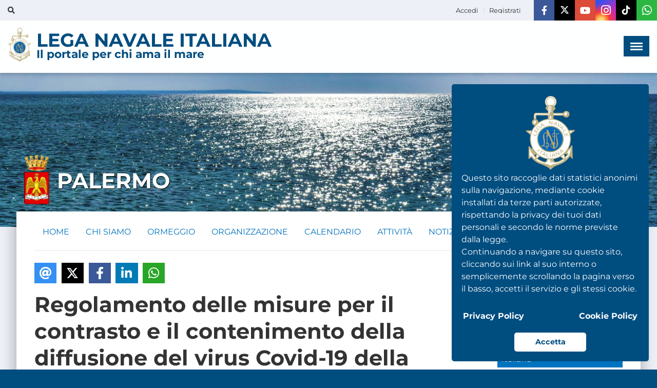

--- FILE ---
content_type: text/html; charset=UTF-8
request_url: https://www.leganavale.it/palermo/news/43753/REGOLAMENTO-DELLE-MISURE-PER-IL-CONTRASTO-E-IL-CONTENIMENTO-DELLA-DIFFUSIONE-DEL-VIRUS-COVID-19-DELLA-SEZIONE-PALERMO-CENTRO-DELLA-LEGA-NAVALE-ITALIANA
body_size: 25630
content:
<!DOCTYPE html>
<html lang="it-IT">
	<head>
        <meta charset="utf-8">
  		<meta http-equiv="X-UA-Compatible" content="IE=edge,chrome=1">
        <title>REGOLAMENTO DELLE MISURE PER IL CONTRASTO E IL CONTENIMENTO DELLA DIFFUSIONE DEL VIRUS COVID-19 DELLA SEZIONE PALERMO CENTRO DELLA LEGA NAVALE ITALIANA | PALERMO  : LEGA NAVALE ITALIANA</title>


<meta http-equiv="content-language" content="it">
<meta http-equiv="content-type" content="text/html">
<meta name="viewport" content="width=device-width, initial-scale=1.0, maximum-scale=1.0, user-scalable=0">
<meta name="mobile-web-app-capable" content="yes">
<meta name="apple-mobile-web-app-capable" content="yes">

<link href='https://www.leganavale.it/mod/aalborg_theme/fonts/style.css' rel='stylesheet' type='text/css'>
<link href='https://www.leganavale.it/mod/aalborg_theme/js/cookieconsent/cookieconsent.css' rel='stylesheet' type='text/css'>
<link rel="apple-touch-icon" sizes="57x57" href="https://www.leganavale.it/mod/aalborg_theme/graphics/nuovo_layout/favicon/apple-icon-57x57.png">
<link rel="apple-touch-icon" sizes="60x60" href="https://www.leganavale.it/mod/aalborg_theme/graphics/nuovo_layout/favicon/apple-icon-60x60.png">
<link rel="apple-touch-icon" sizes="72x72" href="https://www.leganavale.it/mod/aalborg_theme/graphics/nuovo_layout/favicon/apple-icon-72x72.png">
<link rel="apple-touch-icon" sizes="76x76" href="https://www.leganavale.it/mod/aalborg_theme/graphics/nuovo_layout/favicon/apple-icon-76x76.png">
<link rel="apple-touch-icon" sizes="114x114" href="https://www.leganavale.it/mod/aalborg_theme/graphics/nuovo_layout/favicon/apple-icon-114x114.png">
<link rel="apple-touch-icon" sizes="120x120" href="https://www.leganavale.it/mod/aalborg_theme/graphics/nuovo_layout/favicon/apple-icon-120x120.png">
<link rel="apple-touch-icon" sizes="144x144" href="https://www.leganavale.it/mod/aalborg_theme/graphics/nuovo_layout/favicon/apple-icon-144x144.png">
<link rel="apple-touch-icon" sizes="152x152" href="https://www.leganavale.it/mod/aalborg_theme/graphics/nuovo_layout/favicon/apple-icon-152x152.png">
<link rel="apple-touch-icon" sizes="180x180" href="https://www.leganavale.it/mod/aalborg_theme/graphics/nuovo_layout/favicon/apple-icon-180x180.png">
<link rel="icon" type="image/png" sizes="192x192"  href="https://www.leganavale.it/mod/aalborg_theme/graphics/nuovo_layout/favicon/android-icon-192x192.png">
<link rel="icon" type="image/png" sizes="32x32" href="https://www.leganavale.it/mod/aalborg_theme/graphics/nuovo_layout/favicon/favicon-32x32.png">
<link rel="icon" type="image/png" sizes="96x96" href="https://www.leganavale.it/mod/aalborg_theme/graphics/nuovo_layout/favicon/favicon-96x96.png">
<link rel="icon" type="image/png" sizes="16x16" href="https://www.leganavale.it/mod/aalborg_theme/graphics/nuovo_layout/favicon/favicon-16x16.png">
<link rel="manifest" href="https://www.leganavale.it/mod/aalborg_theme/graphics/nuovo_layout/favicon/manifest.json?v=1">
<meta name="msapplication-TileColor" content="#ffffff">
<meta name="msapplication-TileImage" content="https://www.leganavale.it/mod/aalborg_theme/graphics/nuovo_layout/favicon/ms-icon-144x144.png">
<meta name="theme-color" content="#ffffff">



<link rel="canonical" href="https://www.leganavale.it/palermo/news/43753/REGOLAMENTO-DELLE-MISURE-PER-IL-CONTRASTO-E-IL-CONTENIMENTO-DELLA-DIFFUSIONE-DEL-VIRUS-COVID-19-DELLA-SEZIONE-PALERMO-CENTRO-DELLA-LEGA-NAVALE-ITALIANA" />
<!--  Social tags      -->
<meta name="keywords" content="">
<meta name="description" content="La Sezione ha adottato il proprio Regolamento">
<!-- Schema.org markup for Google+ -->
<meta itemprop="name" content="REGOLAMENTO DELLE MISURE PER IL CONTRASTO E IL CONTENIMENTO DELLA DIFFUSIONE DEL VIRUS COVID-19 DELLA SEZIONE PALERMO CENTRO DELLA LEGA NAVALE ITALIANA | PALERMO  : LEGA NAVALE ITALIANA">
<meta itemprop="description" content="La Sezione ha adottato il proprio Regolamento">
<meta itemprop="image" content="https://www.leganavale.it/mod/aalborg_theme/pages/news_image.php?filename=coronavirus-824x550.jpg&guid=43753">
<!-- Twitter Card data -->
<meta name="twitter:card" content="summary">
<meta name="twitter:site" content="https://www.leganavale.it/palermo/news/43753/REGOLAMENTO-DELLE-MISURE-PER-IL-CONTRASTO-E-IL-CONTENIMENTO-DELLA-DIFFUSIONE-DEL-VIRUS-COVID-19-DELLA-SEZIONE-PALERMO-CENTRO-DELLA-LEGA-NAVALE-ITALIANA">
<meta name="twitter:title" content="REGOLAMENTO DELLE MISURE PER IL CONTRASTO E IL CONTENIMENTO DELLA DIFFUSIONE DEL VIRUS COVID-19 DELLA SEZIONE PALERMO CENTRO DELLA LEGA NAVALE ITALIANA | PALERMO  : LEGA NAVALE ITALIANA">
<meta name="twitter:description" content="La Sezione ha adottato il proprio Regolamento">
<meta name="twitter:creator" content="Risesoft S.r.l.">
<meta name="twitter:image" content="https://www.leganavale.it/mod/aalborg_theme/pages/news_image.php?filename=coronavirus-824x550.jpg&guid=43753">
<!-- Open Graph data -->
<meta property="og:logo" content="https://www.leganavale.it/mod/aalborg_theme/graphics/nuovo_layout/images/logo.png" />
<meta property="og:locale" content="it_IT" />
<meta property="og:title" content="REGOLAMENTO DELLE MISURE PER IL CONTRASTO E IL CONTENIMENTO DELLA DIFFUSIONE DEL VIRUS COVID-19 DELLA SEZIONE PALERMO CENTRO DELLA LEGA NAVALE ITALIANA | PALERMO  : LEGA NAVALE ITALIANA" />
<meta property="og:type" content="article" />
<meta property="og:url" content="https://www.leganavale.it/palermo/news/43753/REGOLAMENTO-DELLE-MISURE-PER-IL-CONTRASTO-E-IL-CONTENIMENTO-DELLA-DIFFUSIONE-DEL-VIRUS-COVID-19-DELLA-SEZIONE-PALERMO-CENTRO-DELLA-LEGA-NAVALE-ITALIANA" />
<meta property="og:image" itemprop="image" content="https://www.leganavale.it/mod/aalborg_theme/pages/news_image.php?filename=coronavirus-824x550.jpg&guid=43753" />
<meta property="og:image:url" content="https://www.leganavale.it/mod/aalborg_theme/pages/news_image.php?filename=coronavirus-824x550.jpg&guid=43753" />
<meta property="og:image:secure_url" content="https://www.leganavale.it/mod/aalborg_theme/pages/news_image.php?filename=coronavirus-824x550.jpg&guid=43753" />
<meta property="og:description" content="La Sezione ha adottato il proprio Regolamento" />
<meta property="og:site_name" content="leganavale.it" />
<meta property="article:publisher" content="https://www.facebook.com/leganavaleitaliana.pn" />
<meta property="og:updated_time" content="1769517816" />  


<link rel="stylesheet" href="https://www.leganavale.it/mod/aalborg_theme/graphics/nuovo_layout/css/owl.carousel.css?v=1">
<link rel="stylesheet" href="https://www.leganavale.it/mod/aalborg_theme/graphics/nuovo_layout/css/main-style.css?v=1769517814">
<link rel="stylesheet" href="https://www.leganavale.it/mod/aalborg_theme/graphics/nuovo_layout/css/style.css?v=1769517814">
<link rel="stylesheet" href="https://www.leganavale.it/mod/aalborg_theme/js/lightgallery/css/lightgallery.css">
<link rel="stylesheet" href="https://www.leganavale.it/mod/aalborg_theme/js/lightgallery/css/lg-transitions.css">
<link rel="stylesheet" href="https://www.leganavale.it/mod/aalborg_theme/js/lightgallery/css/lg-fb-comment-box.css">
<link rel="stylesheet" href="https://www.leganavale.it/mod/aalborg_theme/js/simplebar/simplebar.css">
<link rel="stylesheet" href="https://www.leganavale.it/mod/aalborg_theme/theme/plugins/iCheck/all.css">
<link rel="stylesheet" href="https://www.leganavale.it/mod/aalborg_theme/js/bootstrap-calendar/css/calendar.css?v=1">
<link rel="stylesheet" href="https://www.leganavale.it/mod/aalborg_theme/graphics/nuovo_layout/css/jquery.toast.min.css">


<script>
var elgg = {"config":{"lastcache":1474626168,"viewtype":"default","simplecache_enabled":0},"security":{"token":{"__elgg_ts":1769517816,"__elgg_token":"UWziUG88PgaRyMPox5-K4Q"}},"session":{"user":null}};
</script><script src="https://www.leganavale.it/mod/aalborg_theme/graphics/nuovo_layout/js/jquery-2.1.3.min.js"></script>
<script src="https://www.leganavale.it/mod/aalborg_theme/graphics/nuovo_layout/js/jquery.ui.min.js"></script>
<script src="https://www.leganavale.it/cache/0/default/elgg.js"></script>
<script src="https://www.leganavale.it/mod/aalborg_theme/theme/jquery.form.min.js"></script>
<script src="https://www.leganavale.it/mod/aalborg_theme/graphics/nuovo_layout/js/jquery.toast.min.js"></script>
	</head>
	<body>
    
		<div id="main-wrapper"> 
		<style>
	
	.uou-block-1a .social li a.fa-instagram{
		
		background: radial-gradient(
		circle farthest-corner at 28% 100%,
		#fcdf8f 0%,
		#fbd377 10%,
		#fa8e37 22%,
		#f73344 35%,
		transparent 65%
	  ), linear-gradient(145deg, #3051f1 10%, #c92bb7 70%);
	  font-size:22px;	
		
	}
	
	.uou-block-1a .social li a.fa-whatsapp{
		background-color: #2cb742;
		font-size: 22px;
	}
	
	.uou-block-1a .social li a.fa-whatsapp:hover{
		background-color: #228d33;
	}
	
	.uou-block-1a .social li a{
		font-size:18px;	
	}
	
</style>



<!-- Top Toolbar -->
  <div class="toolbar">
    <div class="uou-block-1a blog">
      <div class="container-fluid">
        <div class="search"> <a href="#" class="toggle fas fa-search"></a>
          <form method="post"  action="https://www.leganavale.it/action/utility/ricerca">
            <input type="text" autocomplete="name" class="search-input" id="search-input" placeholder="Ricerca ...">
            <!--<input type="button" value="">-->
            <button type="submit" value="" id="submitButton"></button>  
          </form>
          
          <div id="results-search"><ul></ul></div>
          
          
        </div>
        <ul class="social">
          <li><a href="https://www.facebook.com/leganavaleitaliana.pn" target="_blank" class="fab fa-facebook-f" title="Facebook"></a></li>
          <li><a href="https://twitter.com/lni_pn" target="_blank" class="fab6 fa-x-twitter" title="Twitter (X)"></a></li>
          <li><a href="https://www.youtube.com/channel/UCe0tAnqpTD0noOCyJfwX8-A" target="_blank" class="fab fa-youtube" title="Youtube"></a></li>
          <li><a href="https://www.instagram.com/lega_navale_italiana" target="_blank" class="fab fa-instagram" title="Instagram"></a></li>
          <li><a href="https://www.tiktok.com/@lega.navale" target="_blank" class="fab6 fa-tiktok" title="TikTok"></a></li>
		  <li><a href="https://whatsapp.com/channel/0029Val5SXsBadmQi46zxf1r" target="_blank" class="fab fa-whatsapp" title="Whatsapp"></a></li>
        </ul>
        <ul class="authentication">
          
          	 
		  <li class="user user-menu">
              <!-- Menu Toggle Button -->
              <a href="#" class="ussss" data-toggle="dropdown">
				  <i class="fas fa-lock visible-xs" style="font-size:14px"></i> <span class="hidden-xs">Accedi</span>
              </a>
              <div class="dropdown-menu">
                
                <div style="padding:15px;">
                    <p style="margin:0 0 10px 0; padding:0;font-size: 20px; font-weight:bold ">Effettua il login</p>
                    <form method="post" action="https://www.leganavale.it/action/login" style="margin-bottom:0">
                      <input name="__elgg_token" value="UWziUG88PgaRyMPox5-K4Q" type="hidden"><input name="__elgg_ts" value="1769517816" type="hidden">                      <div class="form-group">
                        <label for="tipo_utenza_login">Tipo utenza</label>
                        <select autocomplete="additional-name"  class="form-control" name="tipo" id="tipo_utenza_login" style="margin-bottom:15px">
                        	<option value="2" selected="selected">Strutture Periferiche</option>
                        	<option value="1">Presidenza Nazionale</option>
                        </select>
                      </div>
                      <div class="form-group" id="struttura_periferica_login">
                        <label for="struttura_periferica_login_select">Struttura periferica</label>
                        <select autocomplete="country" class="form-control" name="struttura_periferica" id="struttura_periferica_login_select" style="margin-bottom:15px">
                        								<option value="685">ACI TREZZA</option>
														<option value="500">AGRIGENTO - PORTO EMPEDOCLE</option>
														<option value="505">AGROPOLI</option>
														<option value="506">ALBENGA</option>
														<option value="014">ALBISOLA</option>
														<option value="010">ALESSANDRIA</option>
														<option value="015">ALGHERO</option>
														<option value="507">AMALFI</option>
														<option value="396">AMANTEA</option>
														<option value="510">ANCONA</option>
														<option value="017">ANDORA</option>
														<option value="020">ANZIO</option>
														<option value="025">ARENZANO</option>
														<option value="030">ARONA</option>
														<option value="521">ASPRA</option>
														<option value="522">BACOLI</option>
														<option value="021">BAGNARA CALABRA</option>
														<option value="035">BARI</option>
														<option value="040">BARLETTA</option>
														<option value="043">BASSANO DEL GRAPPA</option>
														<option value="381">BATTIPAGLIA</option>
														<option value="050">BELLUNO</option>
														<option value="523">BERGAMO</option>
														<option value="525">BIELLA</option>
														<option value="055">BISCEGLIE</option>
														<option value="060">BOLOGNA</option>
														<option value="533">BOLZANO</option>
														<option value="063">BORGHETTO SANTO SPIRITO</option>
														<option value="064">BOVISIO MASCIAGO</option>
														<option value="065">BRESCIA-DESENZANO</option>
														<option value="070">BRINDISI</option>
														<option value="384">BRUCOLI - AUGUSTA</option>
														<option value="075">CAGLIARI</option>
														<option value="537">CAMOGLI</option>
														<option value="534">CAMPOMARINO</option>
														<option value="077">CAMPOMARINO DI MARUGGIO</option>
														<option value="368">CAORLE - ERACLEA</option>
														<option value="073">CAPRAIA ISOLA</option>
														<option value="074">CARIATI</option>
														<option value="539">CARLOFORTE</option>
														<option value="009">CASAL VELINO</option>
														<option value="079">CASALABATE</option>
														<option value="078">CASTELFRANCO VENETO</option>
														<option value="687">CASTELLABATE</option>
														<option value="540">CASTELLAMMARE DEL GOLFO</option>
														<option value="541">CASTELLAMMARE DI STABIA</option>
														<option value="542">CASTELSARDO</option>
														<option value="080">CATANIA</option>
														<option value="954">CENTRO NAUTICO DI SANTA CROCE</option>
														<option value="951">CENTRO NAUTICO FERRARA</option>
														<option value="952">CENTRO NAUTICO SABAUDIA</option>
														<option value="953">CENTRO NAUTICO TARANTO</option>
														<option value="085">CERIALE</option>
														<option value="551">CETRARO</option>
														<option value="090">CHIAVARI-LAVAGNA</option>
														<option value="091">CHIOGGIA</option>
														<option value="553">CIRO` MARINA</option>
														<option value="557">CIVITANOVA MARCHE</option>
														<option value="092">CIVITAVECCHIA</option>
														<option value="094">COGOLETO</option>
														<option value="097">CORIGLIANO</option>
														<option value="098">CREMA</option>
														<option value="099">CREMONA</option>
														<option value="100">CROTONE</option>
														<option value="101">CUPRA MARITTIMA</option>
														<option value="354">DAVOLI</option>
														<option value="375">DELEGAZIONE UNIVERSITARIA DI ROMA</option>
														<option value="105">FALCONARA MARITTIMA</option>
														<option value="104">FANO</option>
														<option value="560">FASANO</option>
														<option value="106">FERRARA</option>
														<option value="562">FINALE LIGURE</option>
														<option value="108">FIRENZE E PRATO</option>
														<option value="088">FIUMICINO</option>
														<option value="095">FOGGIA</option>
														<option value="110">FOLLONICA</option>
														<option value="393">FORMIA</option>
														<option value="374">FRANCAVILLA AL MARE</option>
														<option value="115">FRIGOLE</option>
														<option value="564">GAETA</option>
														<option value="566">GALLIPOLI</option>
														<option value="112">GARDA</option>
														<option value="113">GELA</option>
														<option value="114">GENOVA </option>
														<option value="116">GENOVA NERVI</option>
														<option value="118">GENOVA QUINTO</option>
														<option value="120">GENOVA SESTRI</option>
														<option value="403">GIOVINAZZO</option>
														<option value="402">GIUGLIANO IN CAMPANIA</option>
														<option value="565">GIULIANOVA</option>
														<option value="183">GOLFO ARANCI</option>
														<option value="185">GOLFO DELL`ASINARA</option>
														<option value="567">GRADO</option>
														<option value="569">ISCHITELLA</option>
														<option value="397">ISOLA DEL GIGLIO</option>
														<option value="111">ISOLA D`ISCHIA</option>
														<option value="689">ISOLE TREMITI</option>
														<option value="568">LA MADDALENA</option>
														<option value="124">LA SPEZIA</option>
														<option value="123">LAGHI DI SIBARI</option>
														<option value="532">LAGO DI BOLSENA</option>
														<option value="293">LAGO DI BRACCIANO</option>
														<option value="529">LAGO TRASIMENO</option>
														<option value="343">LAMPEDUSA-LINOSA</option>
														<option value="335">LATINA</option>
														<option value="576">LE CASTELLA</option>
														<option value="574">LERICI</option>
														<option value="547">LICATA</option>
														<option value="128">LIDO DI ENEA - TERRACINA</option>
														<option value="130">LIDO DI OSTIA</option>
														<option value="169">LIPARI</option>
														<option value="132">LIVORNO</option>
														<option value="686">LOCRI</option>
														<option value="577">LODI</option>
														<option value="134">MANDELLO DEL LARIO</option>
														<option value="581">MANFREDONIA</option>
														<option value="136">MANTOVA</option>
														<option value="583">MARATEA</option>
														<option value="137">MARGHERITA DI SAVOIA</option>
														<option value="589">MARINA DI CAMEROTA</option>
														<option value="582">MARINA DI LEUCA</option>
														<option value="365">MARINA DI MANCAVERSA - TAVIANO</option>
														<option value="135">MARINA DI PISCIOTTA</option>
														<option value="366">MARINA DI SAN CATALDO</option>
														<option value="380">MARINA DI SANTA CATERINA</option>
														<option value="398">MARINA DI TORRE SANTA SABINA</option>
														<option value="376">MARINA DI TORRE VADO</option>
														<option value="585">MARSALA</option>
														<option value="387">MARZAMEMI - PACHINO</option>
														<option value="141">MARZOCCA</option>
														<option value="601">MATERA - MAGNA GRECIA</option>
														<option value="138">MAZARA DEL VALLO</option>
														<option value="594">MEINA</option>
														<option value="140">MESSINA</option>
														<option value="164">MESTRE</option>
														<option value="142">MILANO</option>
														<option value="151">MILAZZO</option>
														<option value="390">MIRTO CROSIA</option>
														<option value="143">MOLA DI BARI</option>
														<option value="144">MOLFETTA</option>
														<option value="587">MONFALCONE</option>
														<option value="588">MONOPOLI</option>
														<option value="147">MONTE ARGENTARIO - ORBETELLO</option>
														<option value="148">NAPOLI</option>
														<option value="592">NETTUNO</option>
														<option value="333">NICOTERA</option>
														<option value="150">NOLI</option>
														<option value="595">NUMANA</option>
														<option value="597">OLBIA</option>
														<option value="152">ORTONA</option>
														<option value="605">OSTUNI</option>
														<option value="154">OTRANTO</option>
														<option value="156">PADOVA</option>
														<option value="158">PALERMO </option>
														<option value="159">PALERMO ARENELLA</option>
														<option value="379">PALINURO</option>
														<option value="161">PALMI</option>
														<option value="606">PANTELLERIA</option>
														<option value="362">PATTI</option>
														<option value="608">PAVIA</option>
														<option value="160">PESARO</option>
														<option value="610">PESCARA</option>
														<option value="342">PESCHICI</option>
														<option value="621">PIACENZA - PARMA</option>
														<option value="162">PIOMBINO</option>
														<option value="165">PISA</option>
														<option value="613">PISTOIA</option>
														<option value="370">POLICORO</option>
														<option value="612">POLIGNANO A MARE</option>
														<option value="619">POMEZIA</option>
														<option value="352">PORDENONE-SAN VITO</option>
														<option value="166">PORTICI</option>
														<option value="129">PORTO CESAREO</option>
														<option value="626">PORTO RECANATI</option>
														<option value="180">PORTO SAN GIORGIO</option>
														<option value="172">PORTO SAN PAOLO</option>
														<option value="175">PORTO SANT` ELPIDIO</option>
														<option value="170">PORTOFERRAIO</option>
														<option value="401">PORTOPALO DI MENFI</option>
														<option value="629">POZZALLO</option>
														<option value="188">POZZUOLI</option>
														<option value="681">PRAIA A MARE - TORTORA</option>
														<option value="950">PRESIDENZA NAZIONALE</option>
														<option value="630">PROCIDA</option>
														<option value="195">RAPALLO</option>
														<option value="200">RAVENNA</option>
														<option value="205">REGGIO CALABRIA</option>
														<option value="603">REGGIO CALABRIA SUD</option>
														<option value="383">RICCIONE</option>
														<option value="349">RIETI - LAGO DEL TURANO</option>
														<option value="213">RIMINI</option>
														<option value="638">RIPOSTO</option>
														<option value="640">RIVA DEL GARDA</option>
														<option value="218">ROCCELLA JONICA</option>
														<option value="688">RODI GARGANICO</option>
														<option value="215">ROMA</option>
														<option value="357">ROSETO DEGLI ABRUZZI</option>
														<option value="373">ROSSANO</option>
														<option value="650">S. BENEDETTO DEL TRONTO</option>
														<option value="220">SALERNO</option>
														<option value="225">SAN FELICE CIRCEO</option>
														<option value="389">SAN FERDINANDO</option>
														<option value="230">SAN FOCA</option>
														<option value="221">SAN GIOVANNI A TEDUCCIO _ SAN GIORGIO - NAPOLI</option>
														<option value="247">SAN VITO DEI NORMANNI</option>
														<option value="235">SANREMO</option>
														<option value="222">SANTA CESAREA TERME</option>
														<option value="240">SANTA MARGHERITA LIGURE</option>
														<option value="245">SANTA MARINELLA</option>
														<option value="652">SANTA TERESA GALLURA</option>
														<option value="224">SANT`AGATA DI MILITELLO</option>
														<option value="382">SASSARI</option>
														<option value="250">SAVONA</option>
														<option value="655">SCARIO</option>
														<option value="653">SCAURI</option>
														<option value="252">SCIACCA</option>
														<option value="657">SENIGALLIA</option>
														<option value="255">SESTRI LEVANTE</option>
														<option value="257">SIENA E VAL D`ELSA</option>
														<option value="071">SINIS-GOLFO DI ORISTANO</option>
														<option value="260">SIRACUSA</option>
														<option value="556">SORRENTO</option>
														<option value="265">SOVERATO</option>
														<option value="268">SPERLONGA-LAGO DI FONDI</option>
														<option value="270">SPOTORNO</option>
														<option value="623">SULCIS</option>
														<option value="659">TALAMONE</option>
														<option value="275">TARANTO</option>
														<option value="661">TERMINI IMERESE</option>
														<option value="279">TEULADA</option>
														<option value="280">TORINO</option>
														<option value="388">TORRE ANNUNZIATA</option>
														<option value="191">TORRE CANNE</option>
														<option value="282">TORRE COLIMENA</option>
														<option value="658">TORRE DEL GRECO</option>
														<option value="139">TORRE SAN GIOVANNI DI UGENTO</option>
														<option value="285">TRANI</option>
														<option value="290">TRAPANI</option>
														<option value="664">TRAPPETO-PARTINICO-BALESTRATE</option>
														<option value="346">TRENTO</option>
														<option value="586">TREVISO</option>
														<option value="665">TRICASE</option>
														<option value="295">TRIESTE</option>
														<option value="667">TROPEA</option>
														<option value="329">UDINE-LIGNANO</option>
														<option value="300">VARAZZE</option>
														<option value="305">VARESE</option>
														<option value="315">VENEZIA</option>
														<option value="317">VENTOTENE</option>
														<option value="670">VERCELLI</option>
														<option value="675">VERONA E PESCHIERA DEL GARDA</option>
														<option value="320">VIAREGGIO</option>
														<option value="324">VICENZA</option>
														<option value="680">VICO EQUENSE</option>
														<option value="325">VIESTE</option>
														<option value="344">VILLA SAN GIOVANNI</option>
														<option value="328">VILLASIMIUS</option>
							                        </select>
                      </div>
                      <div class="form-group">
                        <label for="username_login">Username</label>
                        <input autocomplete="username" type="text" class="form-control" name="username" id="username_login" placeholder="Username">
                      </div>
                      <div class="form-group">
                        <label for="password_login">Password</label>
                        <input type="password" class="form-control" name="password" id="password_login" placeholder="Password" autocomplete="current-password" style="margin-bottom:5px;">
                        <a href="https://www.leganavale.it/recupero-password" class="cliccable" style="font-size:13px;text-decoration:underline; font-weight:bold; color:#0073bf" title="Recupera la tua password">Hai dimenticato la password?</a>
                      </div>
                      <br />
                      <button type="submit" class="btn btn-primary btn-sm" id="accedi">Accedi</button>
                    </form>
                    
                
                </div>
                
              </div>
            </li>
          <li><a href="https://www.leganavale.it/registrati"><i class="fas fa-user visible-xs" style="font-size:14px"></i> <span class="hidden-xs">Registrati</span></a></li>
                  
        
          
        </ul>
        
      </div>
    </div>
    <!-- end .uou-block-1a --> 
  </div>
  <!-- end toolbar -->
  
  <div class="box-shadow-for-ui">
    <div class="uou-block-2b">
      <div class="container-fluid"> <a href="https://www.leganavale.it/" class="logo" title="LEGA NAVALE ITALIANA - Il portale per chi ama il mare"><img src="https://www.leganavale.it/mod/aalborg_theme/graphics/nuovo_layout/images/logo.png" alt="LEGA NAVALE ITALIANA - Il portale per chi ama il mare"><p>LEGA NAVALE ITALIANA<small>Il portale per chi ama il mare</small></p></a> <a href="#" title="" class="mobile-sidebar-button mobile-sidebar-toggle"><span></span></a>
        
      </div>
    </div>
    <!-- end .uou-block-2b --> 
  </div>
  
  
  
  
  
<script>
    
    document.getElementById('submitButton').addEventListener('click', function(event) {
        event.preventDefault();  // Impedisce l'invio del form
        
    });
    
</script>


<!-- PRO BANNER HEAD -->
<div class="banr-head" id="banr-header">
  <div class="container">
    <div class="row"> 
      
      <!-- CONTENT -->
      <div class="col-sm-12">
        <div class="text-area">
          <div class="position-center-center col-md-12">
            
            
          </div>
        </div>
      </div>
    
      
    </div>
  </div>
</div>    	<div id="main-title">
        	<div class="container-fluid">
                <h1 class="palermo">
					<img class="logo-struttura" src="https://www.leganavale.it/mod/aalborg_theme/pages/logo_image.php?guid=42970&filename=Gonfalone-palermo.png"><p class='struttura-title'>PALERMO </p>                </h1>
            </div>
        </div>
                
    	<div id="main-content">
        
        	<div class="container-fluid">
			<ul class=" struttura-nav elgg-menu-struttura-default"><li class="elgg-menu-item-home-struttura"><a href="https://www.leganavale.it/palermo/home" class="elgg-menu-content "><span>HOME</span></a>
</li><li class="elgg-menu-item-chi-siamo-struttura"><a href="https://www.leganavale.it/palermo/chi-siamo" class="elgg-menu-content "><span>CHI SIAMO</span></a>
</li><li class="elgg-menu-item-ormeggio-struttura"><a href="https://www.leganavale.it/palermo/ormeggio" class="elgg-menu-content "><span>ORMEGGIO</span></a>
</li><li class="elgg-menu-item-organizzazione-struttura"><a href="https://www.leganavale.it/palermo/organizzazione" class="elgg-menu-content "><span>ORGANIZZAZIONE</span></a>
</li><li class="elgg-menu-item-calendario-struttura"><a href="https://www.leganavale.it/palermo/calendario" class="elgg-menu-content "><span>CALENDARIO</span></a>
</li><li class="elgg-menu-item-attivita-struttura"><a href="https://www.leganavale.it/palermo/attivita" class="elgg-menu-content "><span>ATTIVIT&Agrave;</span></a>
</li><li class="elgg-menu-item-notizie-struttura"><a href="https://www.leganavale.it/palermo/notizie" class="elgg-menu-content "><span>NOTIZIE</span></a>
</li><li class="elgg-menu-item-gallerie-struttura"><a href="https://www.leganavale.it/palermo/gallerie" class="elgg-menu-content "><span>GALLERIE</span></a>
</li><li class="elgg-menu-item-link-struttura"><a href="https://www.leganavale.it/palermo/link" class="elgg-menu-content "><span>LINK</span></a>
</li></ul>                <div class="clearfix"></div>
                <hr style="margin:15px 10px 5px 10px; border-bottom:1px solid #f2f2f2" />
                
<link rel="stylesheet" type="text/css" href="https://www.leganavale.it/mod/aalborg_theme/graphics/nuovo_layout/js/jssocial/jssocials.css" />
<link rel="stylesheet" type="text/css" href="https://www.leganavale.it/mod/aalborg_theme/graphics/nuovo_layout/js/jssocial/jssocials-theme-flat.css" />
<script src="https://www.leganavale.it/mod/aalborg_theme/graphics/nuovo_layout/js/jssocial/jssocials.js?v=1"></script>

<style>
	
	.ccontent{
		padding:10px;
		background-color:#ffffff;
		/*box-shadow: 0 1px 1px rgba(0, 0, 0, 0.1);
		font-size:14px;	*/
	}
	
	#allegati div a{
		font-size:18px;	
		
	}
	
	#allegati div{
		padding:5px 0;
	}
	
	h2.elgg-heading-main{
		min-height:auto !important;	
	}
	
	h1._title{
		font-size:2.6em;
		font-weight:bold;
		margin:0 0 20px 0;
		
	}
	
</style>

<script>
	
	$(function(){
		
		var isMobile = false;
			
		if(/(android|bb\d+|meego).+mobile|avantgo|bada\/|blackberry|blazer|compal|elaine|fennec|hiptop|iemobile|ip(hone|od)|ipad|iris|kindle|Android|Silk|lge |maemo|midp|mmp|netfront|opera m(ob|in)i|palm( os)?|phone|p(ixi|re)\/|plucker|pocket|psp|series(4|6)0|symbian|treo|up\.(browser|link)|vodafone|wap|windows (ce|phone)|xda|xiino/i.test(navigator.userAgent) 
			|| /1207|6310|6590|3gso|4thp|50[1-6]i|770s|802s|a wa|abac|ac(er|oo|s\-)|ai(ko|rn)|al(av|ca|co)|amoi|an(ex|ny|yw)|aptu|ar(ch|go)|as(te|us)|attw|au(di|\-m|r |s )|avan|be(ck|ll|nq)|bi(lb|rd)|bl(ac|az)|br(e|v)w|bumb|bw\-(n|u)|c55\/|capi|ccwa|cdm\-|cell|chtm|cldc|cmd\-|co(mp|nd)|craw|da(it|ll|ng)|dbte|dc\-s|devi|dica|dmob|do(c|p)o|ds(12|\-d)|el(49|ai)|em(l2|ul)|er(ic|k0)|esl8|ez([4-7]0|os|wa|ze)|fetc|fly(\-|_)|g1 u|g560|gene|gf\-5|g\-mo|go(\.w|od)|gr(ad|un)|haie|hcit|hd\-(m|p|t)|hei\-|hi(pt|ta)|hp( i|ip)|hs\-c|ht(c(\-| |_|a|g|p|s|t)|tp)|hu(aw|tc)|i\-(20|go|ma)|i230|iac( |\-|\/)|ibro|idea|ig01|ikom|im1k|inno|ipaq|iris|ja(t|v)a|jbro|jemu|jigs|kddi|keji|kgt( |\/)|klon|kpt |kwc\-|kyo(c|k)|le(no|xi)|lg( g|\/(k|l|u)|50|54|\-[a-w])|libw|lynx|m1\-w|m3ga|m50\/|ma(te|ui|xo)|mc(01|21|ca)|m\-cr|me(rc|ri)|mi(o8|oa|ts)|mmef|mo(01|02|bi|de|do|t(\-| |o|v)|zz)|mt(50|p1|v )|mwbp|mywa|n10[0-2]|n20[2-3]|n30(0|2)|n50(0|2|5)|n7(0(0|1)|10)|ne((c|m)\-|on|tf|wf|wg|wt)|nok(6|i)|nzph|o2im|op(ti|wv)|oran|owg1|p800|pan(a|d|t)|pdxg|pg(13|\-([1-8]|c))|phil|pire|pl(ay|uc)|pn\-2|po(ck|rt|se)|prox|psio|pt\-g|qa\-a|qc(07|12|21|32|60|\-[2-7]|i\-)|qtek|r380|r600|raks|rim9|ro(ve|zo)|s55\/|sa(ge|ma|mm|ms|ny|va)|sc(01|h\-|oo|p\-)|sdk\/|se(c(\-|0|1)|47|mc|nd|ri)|sgh\-|shar|sie(\-|m)|sk\-0|sl(45|id)|sm(al|ar|b3|it|t5)|so(ft|ny)|sp(01|h\-|v\-|v )|sy(01|mb)|t2(18|50)|t6(00|10|18)|ta(gt|lk)|tcl\-|tdg\-|tel(i|m)|tim\-|t\-mo|to(pl|sh)|ts(70|m\-|m3|m5)|tx\-9|up(\.b|g1|si)|utst|v400|v750|veri|vi(rg|te)|vk(40|5[0-3]|\-v)|vm40|voda|vulc|vx(52|53|60|61|70|80|81|83|85|98)|w3c(\-| )|webc|whit|wi(g |nc|nw)|wmlb|wonu|x700|yas\-|your|zeto|zte\-/i.test(navigator.userAgent.substr(0,4))) { 
			isMobile = true;
		}
		
		$("#share").jsSocials({
				
			showLabel: false,
			showCount: false,
			shareIn: "popup",
			shares: [
				{ share: "email", logo: "fas fa-at" },
				{ share: "twitter", logo: "fab fa-twitter" },
				{ share: "facebook", logo: "fab fa-facebook-f" },
				{ share: "linkedin", logo: "fab fa-linkedin" },
				{ share: "whatsapp", logo: "fab fa-whatsapp", shareUrl: isMobile ? "whatsapp://send?text={url} {text}" : "https://web.whatsapp.com/send?text={url} {text}"}
			]
				
		});
		
	});
	
	
	
</script>


<div class="row">

    <div class="col-lg-9 col-md-8">
    
        <div class="ccontent">
        
        	<div id="share"></div>
        	
                        
        	<h1 class="_title">Regolamento delle misure per il contrasto e il contenimento della diffusione del virus Covid-19 della Sezione Palermo Centro della Lega Navale Italiana<br /><small>08/05/2020 - La Vita di Associazione</small></h1>
            <p><span style="font-size:11pt"><span style="font-family:Garamond,serif"><img src="https://www.leganavale.it/mod/aalborg_theme/pages/generic.php?filename=Logo LNI 2.gif.bmp" style="float:left; height:152px; width:100px" /><strong><span style="font-size:16.0pt">&quot;Regolamento delle misure per il contrasto e il contenimento della</span></strong></span></span></p>

<p><span style="font-size:11pt"><span style="font-family:Garamond,serif"><strong><span style="font-size:16.0pt">&nbsp; &nbsp; &nbsp;diffusione del virus Covid-19 della Sezione Palermo Centro </span></strong></span></span></p>

<p><span style="font-size:11pt"><span style="font-family:Garamond,serif"><strong><span style="font-size:16.0pt">&nbsp; &nbsp; &nbsp; &nbsp; &nbsp; &nbsp; &nbsp; &nbsp; &nbsp; &nbsp; &nbsp; &nbsp; &nbsp; &nbsp; &nbsp; &nbsp; &nbsp;della Lega Navale Italiana&quot;</span></strong></span></span></p>

<p>&nbsp;</p>

<p>&nbsp;</p>

<table cellspacing="0" class="Grigliatabellachiara1" style="border-collapse:collapse; border:none; width:488.8pt">
	<tbody>
		<tr>
			<td style="border-color:white; height:31.55pt; vertical-align:top; width:488.8pt">
			<p style="text-align:justify"><span style="font-size:11pt"><span style="font-family:Garamond,serif"><span style="font-size:12.0pt">Il presente regolamento costituisce una base per l&rsquo;attuazione delle prescrizioni nazionali e locali (<strong>ordinanza nr. 18 del 30.04.2020, nn.rr. 19-20 del 1/05/2020 della Regione Sicilia e della Circolare del 03/05/2020 dell&rsquo;Assessorato della Salute della Regione Sicilia</strong>) in tema di distanziamento sociale e protezione individuale dei soci frequentatori delle sezioni LNI. Inoltre, contempla le linee guida promosse dalla Presidenza Nazionale della Lega Navale Italiana e della Federazione Italiana Vela.</span></span></span></p>
			</td>
		</tr>
		<tr>
			<td style="border-color:white; height:1.0cm; vertical-align:top; width:488.8pt">
			<p style="text-align:justify"><span style="font-size:11pt"><span style="font-family:Garamond,serif"><span style="font-size:12.0pt">Al fine di essere pi&ugrave; garantista nei confronti dei soci il documento prende spunto anche dal Protocollo nazionale sottoscritto in data 24 aprile 2020 dalle organizzazioni datoriali e sindacali per la sicurezza e prevenzione sui posti di lavoro e ne condivide i principi ispiratori.</span></span></span></p>

			<p style="text-align:justify">&nbsp;</p>
			</td>
		</tr>
		<tr>
			<td style="height:1.0cm; vertical-align:top; width:488.8pt">
			<p style="text-align:center"><span style="font-size:11pt"><span style="font-family:Garamond,serif"><strong><span style="font-size:18.0pt">La Sezione di Palermo Centro</span></strong></span></span></p>

			<p style="text-align:justify"><span style="font-size:11pt"><span style="font-family:Garamond,serif"><span style="font-size:12.0pt">(in seguito, chiamata solamente &quot;Sezione&quot;) in data 08/05/2020, con delibera del Consiglio Direttivo, assume il presente protocollo demandando al Presidente Vincenzo Autolitano il controllo e le sue implementazioni che dovranno essere tempestivamente comunicate al D.R. e alla P.N. all&rsquo;indirizzo </span><a href="mailto:regolamenti@leganavale.it"><span style="color:blue"><u><span style="font-size:12.0pt">regolamenti@leganavale.it</span></u></span></a><span style="color:blue"><u><span style="font-size:12.0pt">.</span></u></span><span style="font-size:12.0pt"> </span></span></span></p>

			<p style="text-align:justify">&nbsp;</p>
			</td>
		</tr>
		<tr>
			<td style="border-color:black; height:16.15pt; vertical-align:top; width:488.8pt">
			<ol>
				<li style="text-align:justify"><span style="font-size:11pt"><span style="font-family:Garamond,serif"><strong><span style="font-size:12.0pt">Informazione</span></strong></span></span></li>
			</ol>
			</td>
		</tr>
		<tr>
			<td style="border-color:white; height:121.5pt; vertical-align:top; width:488.8pt">
			<p style="text-align:justify"><span style="font-size:11pt"><span style="font-family:Garamond,serif"><strong><span style="font-size:12.0pt">La Sezione </span></strong><span style="font-size:12.0pt">deve restare un luogo sicuro. Per mantenere questa condizione, i comportamenti dei Soci e dei terzi devono uniformarsi con consapevole, costante e collaborativa puntualit&agrave; alle disposizioni del presente documento.</span></span></span></p>

			<p style="text-align:justify"><span style="font-size:11pt"><span style="font-family:Garamond,serif"><span style="font-size:12.0pt">Al fine di fornire una preventiva informazione <strong>la</strong> <strong>Sezione </strong>si impegna a portare a conoscenza dei propri Soci e dei terzi, attraverso apposite note scritte, tutte le informazioni necessarie alla tutela della salute e della sicurezza delle persone presenti in Sezione (sede, recinti, pontili, spogliatoi, palestre, ecc), che si allegano al presente regolamento. </span></span></span></p>
			</td>
		</tr>
		<tr>
			<td style="border-color:white; height:78.45pt; vertical-align:top; width:488.8pt">
			<ol style="list-style-type:lower-alpha">
				<li style="text-align:justify"><span style="font-size:11pt"><span style="font-family:Garamond,serif"><em><span style="font-size:12.0pt">Informazione preventiva</span></em></span></span></li>
			</ol>

			<p style="text-align:justify"><span style="font-size:11pt"><span style="font-family:Garamond,serif"><strong><span style="font-size:12.0pt">I soci, prima dell&rsquo;accesso alle strutture della Sezione dovranno preventivamente prendere visione e sottoscrivere il presente regolamento. Copia debitamente firmata deve essere fatta pervenire alla segreteria della Sezione, anche via mail(leganavalepalermo.uf@alice.it). </span></strong></span></span></p>
			</td>
		</tr>
		<tr>
			<td style="border-color:white; height:127.0pt; vertical-align:top; width:488.8pt">
			<ol start="2" style="list-style-type:lower-alpha">
				<li style="text-align:justify"><span style="font-size:11pt"><span style="font-family:Garamond,serif"><em><span style="font-size:12.0pt">Informazione all&rsquo;entrata</span></em></span></span></li>
			</ol>

			<p style="text-align:justify"><span style="font-size:11pt"><span style="font-family:Garamond,serif"><strong><span style="font-size:12.0pt">Nessuno potr&agrave; entrare nelle aree di pertinenza</span></strong><span style="font-size:12.0pt"> della Sezione se non dopo aver confermato di aver ricevuto e letto la specifica nota informativa.</span></span></span></p>

			<p style="text-align:justify"><span style="font-size:11pt"><span style="font-family:Garamond,serif"><strong><span style="font-size:12.0pt">Con l&rsquo;ingresso in Sezione si attesta, per fatti concludenti, di averne compreso il contenuto, si manifesta adesione alle regole ivi contenute e si assume l&rsquo;impegno di conformarsi alle disposizioni ivi contenute</span></strong><span style="font-size:12.0pt">. All&rsquo;entrata sono stati affissi avvisi contenenti le comunicazioni necessarie per <strong>regolamentare l&rsquo;accesso</strong>. </span></span></span></p>

			<p style="text-align:justify"><span style="font-size:11pt"><span style="font-family:Garamond,serif"><span style="font-size:12.0pt">Tra le informazioni contenute nella nota informativa, si evidenzia:</span></span></span></p>
			</td>
		</tr>
		<tr>
			<td style="border-color:white; height:1.0cm; vertical-align:top; width:488.8pt">
			<ul>
				<li style="text-align:justify"><span style="font-size:11pt"><span style="font-family:Garamond,serif"><span style="font-size:12.0pt">l&rsquo;obbligo di rimanere al proprio domicilio e di non entrare in Sezione in presenza di febbre (oltre 37.5&deg;) o altri sintomi influenzali, ovvero nei casi di provenienza da zone a rischio o di contatto con persone positive al virus nei 14 giorni precedenti;</span></span></span></li>
			</ul>
			</td>
		</tr>
		<tr>
			<td style="border-color:white; height:1.0cm; vertical-align:top; width:488.8pt">
			<ul>
				<li style="text-align:justify"><span style="font-size:11pt"><span style="font-family:Garamond,serif"><span style="font-size:12.0pt">la consapevolezza e l&rsquo;accettazione del fatto di non poter fare ingresso o di non poter permanere in Sezione e di doverlo dichiarare tempestivamente laddove, anche successivamente all&rsquo;ingresso, sussistano le condizioni di pericolo (insorgenza di sintomi di influenza, innalzamento della temperatura corporea, etc.) in cui i provvedimenti dell&rsquo;Autorit&agrave; impongono di informare il medico di famiglia e l&rsquo;Autorit&agrave; sanitaria e di rimanere al proprio domicilio;</span></span></span></li>
			</ul>
			</td>
		</tr>
		<tr>
			<td style="border-color:white; height:1.0cm; vertical-align:top; width:488.8pt">
			<ul>
				<li style="text-align:justify"><span style="font-size:11pt"><span style="font-family:Garamond,serif"><span style="font-size:12.0pt">l&rsquo;impegno a rispettare tutte le disposizioni emanate delle Autorit&agrave; e dal Presidente della Sezione nel fare accesso in Sezione (in particolare, mantenere la distanza di sicurezza, osservare le regole di igiene delle mani e tenere comportamenti corretti sul piano dell&rsquo;igiene);</span></span></span></li>
			</ul>
			</td>
		</tr>
		<tr>
			<td style="border-color:white; height:1.0cm; vertical-align:top; width:488.8pt">
			<ul>
				<li style="text-align:justify"><span style="font-size:11pt"><span style="font-family:Garamond,serif"><span style="font-size:12.0pt">l&rsquo;impegno a informare tempestivamente il Presidente della Sezione della presenza di qualsiasi sintomo influenzale sopravvenuto mentre si &egrave; in Sezione, avendo cura di rimanere ad adeguata distanza dalle persone presenti.</span></span></span></li>
			</ul>

			<p style="margin-left:48px; text-align:justify">&nbsp;</p>

			<p style="text-align:justify"><span style="font-size:11pt"><span style="font-family:Garamond,serif"><span style="font-size:12.0pt">La Sezione informa che tra le proprie dotazioni sanitarie, sono disponibili per eventuali emergenze o necessit&agrave;&nbsp; termoscanner e saturimetro.</span></span></span></p>

			<p style="margin-left:48px; text-align:justify">&nbsp;</p>
			</td>
		</tr>
		<tr>
			<td style="border-color:white; height:51.65pt; vertical-align:top; width:488.8pt">
			<ol start="3" style="list-style-type:lower-alpha">
				<li style="text-align:justify"><span style="font-size:11pt"><span style="font-family:Garamond,serif"><em><span style="font-size:12.0pt">Informazione ai terzi</span></em></span></span></li>
			</ol>

			<p style="text-align:justify"><span style="font-size:11pt"><span style="font-family:Garamond,serif"><strong><span style="font-size:12.0pt">La Sezione</span></strong> <span style="font-size:12.0pt">dar&agrave; adeguata informazione ai terzi, anche dei contenuti del presente documento per quanto di interesse.</span></span></span></p>
			</td>
		</tr>
		<tr>
			<td style="height:108.1pt; vertical-align:top; width:488.8pt">
			<ol start="4" style="list-style-type:lower-alpha">
				<li style="text-align:justify"><span style="font-size:11pt"><span style="font-family:Garamond,serif"><em><span style="font-size:12.0pt">Informazione in Sezione</span></em></span></span></li>
			</ol>

			<p style="text-align:justify"><span style="font-size:11pt"><span style="font-family:Garamond,serif"><strong><span style="font-size:12.0pt">La Sezione </span></strong><span style="font-size:12.0pt">ha</span><strong> </strong><span style="font-size:12.0pt">collocato, nei vari luoghi (sede, recinti, pontili, spogliatoi, palestra, ecc.), <em>depliants/cartelli</em> informativi che ricordino comportamenti, cautele, condotte in linea con il principio del distanziamento interpersonale.</span></span></span></p>

			<p style="text-align:justify">&nbsp;</p>
			</td>
		</tr>
		<tr>
			<td style="border-color:black; height:15.8pt; vertical-align:top; width:488.8pt">
			<ol start="2">
				<li style="text-align:justify"><span style="font-size:11pt"><span style="font-family:Garamond,serif"><strong><span style="font-size:12.0pt">Modalit&agrave; di ingresso e di comportamento in Sezione</span></strong></span></span></li>
			</ol>
			</td>
		</tr>
		<tr>
			<td style="border-color:white; height:132.85pt; vertical-align:top; width:488.8pt">
			<ol style="list-style-type:lower-alpha">
				<li style="text-align:justify"><span style="font-size:11pt"><span style="font-family:Garamond,serif"><em><span style="font-size:12.0pt">Controllo della temperatura </span></em></span></span></li>
			</ol>

			<p style="text-align:justify"><span style="font-size:11pt"><span style="font-family:Garamond,serif"><span style="font-size:12.0pt">Il Socio/Atleta prima dell&rsquo;accesso alle strutture della sede (Sezione o gruppo sportivo), potr&agrave; essere sottoposto al controllo della temperatura corporea. Se tale temperatura risulter&agrave; superiore ai 37,5&deg;, non sar&agrave; consentito l&rsquo;accesso. Le persone in tale condizione dovranno contattare nel pi&ugrave; breve tempo possibile il proprio medico curante e seguire le sue indicazioni.</span></span></span></p>

			<p style="text-align:justify"><span style="font-size:11pt"><span style="font-family:Garamond,serif"><strong><span style="font-size:12.0pt">Il Socio</span></strong><span style="font-size:12.0pt"> esegue le operazioni di controllo della temperatura e quelle conseguenti nel pieno rispetto del diritto alla privacy.</span></span></span></p>
			</td>
		</tr>
		<tr>
			<td style="border-color:white; height:63.35pt; vertical-align:top; width:488.8pt">
			<ol start="2" style="list-style-type:lower-alpha">
				<li style="text-align:justify"><span style="font-size:11pt"><span style="font-family:Garamond,serif"><em><span style="font-size:12.0pt">Richiesta di informazioni</span></em></span></span></li>
			</ol>

			<p style="text-align:justify"><span style="font-size:11pt"><span style="font-family:Garamond,serif"><strong><span style="font-size:12.0pt">La Sezione</span></strong><span style="font-size:12.0pt"> informa preventivamente il Socio, ed eventuali terzi che debbano fare ingresso in Sezione, della preclusione dell&rsquo;accesso a chi, negli ultimi 14 giorni, abbia avuto contatti con soggetti risultati positivi al COVID-19 o provenga da zone a rischio secondo le indicazioni dell&rsquo;OMS.</span></span></span></p>
			</td>
		</tr>
		<tr>
			<td style="border-color:white; height:48.9pt; vertical-align:top; width:488.8pt">
			<ol start="3" style="list-style-type:lower-alpha">
				<li style="text-align:justify"><span style="font-size:11pt"><span style="font-family:Garamond,serif"><em><span style="font-size:12.0pt">Mobilit&agrave; delle persone dentro le aree della Sezione</span></em></span></span></li>
			</ol>

			<p style="text-align:justify"><span style="font-size:11pt"><span style="font-family:Garamond,serif"><strong><span style="font-size:12.0pt">La Sezione, </span></strong><span style="font-size:12.0pt">in funzione delle sue attivit&agrave;, al fine di ridurre il flusso di spostamenti all&rsquo;interno dei vari luoghi di sua pertinenza (sede, recinti, pontili, spogliatoi, palestra, ecc.), dispone quanto segue:</span></span></span></p>

			<p style="text-align:justify">&nbsp;</p>

			<ul>
				<li style="text-align:justify"><span style="font-size:11pt"><span style="font-family:Garamond,serif"><strong><span style="font-size:12.0pt">L&rsquo;ingresso a tutte le strutture, mezzi e imbarcazioni della Sezione &egrave; consentito esclusivamente ai soci iscritti; &egrave; fatto pertanto divieto di ingresso all&rsquo;utenza, anche saltuaria, che non sia espressamente inclusa nell&rsquo;elenco degli iscritti.</span></strong></span></span></li>
			</ul>
			</td>
		</tr>
		<tr>
			<td style="border-color:white; height:13.45pt; vertical-align:top; width:488.8pt">
			<p style="text-align:justify">&nbsp;</p>

			<ul>
				<li style="text-align:justify"><span style="font-size:11pt"><span style="font-family:Garamond,serif"><span style="font-size:12.0pt">La sede sociale di Via Marinai Alliata e l&rsquo;ufficio di segreteria presso la Cala di Palermo <strong>resteranno chiusi, fino a nuova comunicazione da parte del Consiglio Direttivo.</strong></span></span></span></li>
			</ul>

			<p style="margin-left:48px; text-align:justify"><span style="font-size:11pt"><span style="font-family:Garamond,serif"><span style="font-size:12.0pt">Eventuali esigenze amministrative saranno comunque svolte dalla segretaria Sig.ra Daniela Frangipane (tel. 3898083087) in modalit&agrave; smart working nelle consuete ore di apertura della segreteria:</span></span></span></p>

			<ul>
				<li style="text-align:justify"><span style="font-size:11pt"><span style="font-family:Garamond,serif"><span style="font-size:12.0pt">marted&igrave;, mercoled&igrave;, gioved&igrave;, venerd&igrave; dalle ore 9 alle ore 12;</span></span></span></li>
				<li style="text-align:justify"><span style="font-size:11pt"><span style="font-family:Garamond,serif"><span style="font-size:12.0pt">sabato dalle ore 9 alle ore 13.</span></span></span></li>
			</ul>

			<p style="text-align:justify">&nbsp;</p>

			<ul>
				<li style="text-align:justify"><span style="font-size:11pt"><span style="font-family:Garamond,serif"><strong><span style="font-size:12.0pt">Le imbarcazioni sociali (Gommone, Azzurre, Meteor, Hansa, Azimut) in considerazione dell&rsquo;attuale normativa nonch&eacute; delle incombenze a carico della Sezione (es. sanificazione) non potranno essere utilizzate fino a nuova comunicazione da parte del Consiglio Direttivo.</span></strong></span></span></li>
			</ul>

			<p style="text-align:justify">&nbsp;</p>
			</td>
		</tr>
		<tr>
			<td style="border-color:white; height:1.0cm; vertical-align:top; width:488.8pt">
			<p style="text-align:justify"><span style="font-size:11pt"><span style="font-family:Garamond,serif"><span style="font-size:12.0pt">Tutti gli spazi comuni sono potenziali luoghi di contagio. Al fine di contingentare e razionalizzare anche temporalmente il ricorso a detti luoghi, la<strong> Sezione</strong> per ciascuno di essi individua la seguente procedura di ingresso, che tende ad evitare flussi o aggregazioni di persone prive di protezioni individuali e non distanziate:</span></span></span></p>

			<p style="text-align:justify">&nbsp;</p>
			</td>
		</tr>
		<tr>
			<td style="border-color:white; height:13.9pt; vertical-align:top; width:488.8pt">
			<ul>
				<li style="text-align:justify"><span style="font-size:12pt"><span style="color:black"><strong>Pontili:</strong> l&rsquo;ingresso ai pontile sar&agrave; limitato. Tutti i soci dovranno preventivamente comunicare alla segretaria al nr. 3898083087 la loro presenza in pontile e dovranno utilizzare i DPI personali (guanti monouso, mascherina, ecc. secondo le indicazione dell&rsquo;OMS:). Il numero massimo di persone per pontile &egrave; di 24. <u>Onde evitare assembramenti i pontili e la banchina di pertinenza al sodalizio devono essere utilizzati esclusivamente per recarsi a bordo della propria imbarcazione. </u></span></span></li>
			</ul>

			<p style="text-align:justify"><span style="font-size:11pt"><span style="font-family:Garamond,serif">&nbsp;&nbsp;</span></span></p>
			</td>
		</tr>
		<tr>
			<td style="border-color:white; height:13.2pt; vertical-align:top; width:488.8pt">
			<ul>
				<li style="text-align:justify"><span style="font-size:11pt"><span style="font-family:Garamond,serif"><strong><span style="font-size:12.0pt">Mezzi di trasporto terrestre della Sezione: </span></strong><span style="font-size:12.0pt">(es. pulmino, carrelli, simulatore) Il loro utilizzo, previa autorizzazione del Consiglio Direttivo, deve rispettare le norme per il distanziamento sociale e l&rsquo;utilizzo dei dispositivi di protezione individuale (secondo le indicazioni dell&rsquo;OMS). </span></span></span></li>
				<li style="text-align:justify"><span style="font-size:11pt"><span style="font-family:Garamond,serif"><strong><span style="font-size:12.0pt">Mezzi di trasporto marittimo della Sezione:</span></strong> <span style="font-size:12.0pt">(es. gommone, imbarcazioni sociali) potranno essere utilizzati, previa autorizzazione del Consiglio Direttivo, nel numero di equipaggio previsto dalle norme, nel rispetto delle norme per il distanziamento sociale e l&rsquo;utilizzo dei dispositivi di protezione individuale (secondo le indicazioni dell&rsquo;OMS). </span></span></span></li>
			</ul>

			<p style="margin-left:49px; text-align:justify"><span style="font-size:11pt"><span style="font-family:Garamond,serif"><span style="font-size:12.0pt">Appena possibile l&rsquo;utilizzo, sar&agrave; effettuata la sanificazione giornaliera con nebulizzatore contenente soluzione alcolica al 75% o con altro prodotto approvato dalle Autorit&agrave; sanitarie.</span></span></span></p>

			<p style="margin-left:48px; text-align:justify"><span style="font-size:11pt"><span style="font-family:Garamond,serif"><strong><em><span style="font-size:12.0pt">Le disposizioni per le imbarcazioni collettive, d&rsquo;altura e per i monotipi saranno emanate in conformit&agrave; ai provvedimenti autorizzativi allo svolgimento della relativa attivit&agrave;</span></em></strong><span style="font-size:12.0pt">.</span></span></span></p>

			<p style="text-align:justify">&nbsp;</p>
			</td>
		</tr>
		<tr>
			<td style="border-color:black; height:14.35pt; vertical-align:top; width:488.8pt">
			<ol start="3">
				<li style="text-align:justify"><span style="font-size:11pt"><span style="font-family:Garamond,serif"><strong><span style="font-size:12.0pt">Attivit&agrave; Para-sailing</span></strong></span></span></li>
			</ol>
			</td>
		</tr>
		<tr>
			<td style="border-color:white; height:13.2pt; vertical-align:top; width:488.8pt">
			<p style="text-align:justify">&nbsp;</p>

			<p style="text-align:justify"><span style="font-size:11pt"><span style="font-family:Garamond,serif"><a name="_Hlk39841021"><span style="font-size:12.0pt"><span style="color:black">Le norme del presente documento valgono altres&igrave; per le sedute di allenamento degli atleti/e con disabilit&agrave;, non appena saranno autorizzate dal Consiglio &nbsp;Direttivo, con le seguenti specifiche integrazioni:</span></span></a></span></span></p>

			<p style="text-align:justify"><span style="font-size:11pt"><span style="font-family:Garamond,serif"><span style="font-size:12.0pt"><span style="color:black">&bull; L&rsquo;assistente dell&rsquo;atleta ai fini del presente documento &egrave; assimilato alla figura dell&rsquo;istruttore.</span></span></span></span></p>

			<p style="text-align:justify"><span style="font-size:11pt"><span style="font-family:Garamond,serif"><span style="font-size:12.0pt"><span style="color:black">&bull; L&rsquo;assistente dell&rsquo;atleta che, per le mansioni da svolgere, non possa rispettare il distanziamento interpersonale di almeno 1 metro &egrave; tenuto all&rsquo;uso di guanti monouso e di DPI con marcatura CE o validate dall&rsquo;Istituto superiore di Sanit&agrave; ai sensi dell&rsquo;art.15 delDecreto-legge n. 18/2020 o mascherine filtranti prive di marcatura CE prodotte in deroga alle vigenti norme sull&rsquo;immissione in commercio, il cui utilizzo &egrave; espressamente consentito dall&rsquo;art. 16, comma 2, del Decreto-legge 18/2020.</span></span></span></span></p>

			<p style="text-align:justify"><span style="font-size:11pt"><span style="font-family:Garamond,serif"><span style="font-size:12.0pt"><span style="color:black">&bull; Nelle operazioni di armo/disarmo dell&rsquo;imbarcazione sia singola che in equipaggio cos&igrave; come nelle operazioni di varo e alaggio dell&rsquo;imbarcazione, ove necessiti il supporto dell&rsquo;istruttore e/o dell&rsquo;assistente dell&rsquo;atleta che non consenta rispettare il distanziamento interpersonale di almeno 1 metro, si &egrave; tenuti all&rsquo;uso di guanti monouso e di DPI con marcatura CE o validate dall&rsquo;Istituto superiore di Sanit&agrave; ai sensi dell&rsquo;art. 15 del Decreto-legge n. 18/2020 o mascherine filtranti prive di marcatura CE prodotte in deroga alle vigenti norme sull&rsquo;immissione in commercio, il cui utilizzo &egrave; espressamente consentito dall&rsquo;art. 16, comma 2, del Decreto-legge 18/2020.</span></span></span></span></p>

			<p style="text-align:justify"><span style="font-size:11pt"><span style="font-family:Garamond,serif"><span style="font-size:12.0pt"><span style="color:black">&bull; Eventuali protesi, ortesi e ausili dell&rsquo;atleta durante la seduta di allenamento non devono essere lasciati nei locali comuni in quanto non consentirebbero una corretta e periodica pulizia e sanificazioni degli stessi.</span></span></span></span></p>

			<p style="text-align:justify"><span style="font-size:11pt"><span style="font-family:Garamond,serif"><span style="font-size:12.0pt"><span style="color:black">&bull; L&rsquo;attrezzatura specifica in uso a pi&ugrave; atleti per lo svolgimento dell&rsquo;attivit&agrave; sportiva (imbraghi, sollevatori, etc.) deve essere oggetto di sanificazione e/o pulizia prima e dopo l&rsquo;uso.</span></span></span></span></p>
			</td>
		</tr>
		<tr>
			<td style="height:13.5pt; vertical-align:top; width:488.8pt">
			<p style="text-align:justify">&nbsp;</p>
			</td>
		</tr>
		<tr>
			<td style="border-color:black; height:14.35pt; vertical-align:top; width:488.8pt">
			<ol start="4">
				<li style="text-align:justify"><span style="font-size:11pt"><span style="font-family:Garamond,serif"><strong><span style="font-size:12.0pt">Modalit&agrave; di accesso dei fornitori e manutentori esterni&nbsp; </span></strong></span></span></li>
			</ol>
			</td>
		</tr>
		<tr>
			<td style="border-color:white; height:43.5pt; vertical-align:top; width:488.8pt">
			<p style="text-align:justify"><span style="font-size:11pt"><span style="font-family:Garamond,serif"><strong><span style="font-size:12.0pt">La Sezione </span></strong><span style="font-size:12.0pt">organizza le eventuali relazioni commerciali riducendo al minimo la necessit&agrave; di contatto privilegiando modalit&agrave; informatiche per la trasmissione e lo scambio della documentazione.</span></span></span></p>
			</td>
		</tr>
		<tr>
			<td style="border-color:white; height:92.1pt; vertical-align:top; width:488.8pt">
			<ol style="list-style-type:lower-alpha">
				<li style="text-align:justify"><span style="font-size:11pt"><span style="font-family:Garamond,serif"><em><span style="font-size:12.0pt">Scambio di documenti e materiale</span></em></span></span></li>
			</ol>

			<p style="text-align:justify"><span style="font-size:11pt"><span style="font-family:Garamond,serif"><span style="font-size:12.0pt">Qualora non sia possibile evitare lo scambio di documentazione cartacea o materiali, si devono rispettare le seguenti regole:</span></span></span></p>

			<ul>
				<li style="text-align:justify"><span style="font-size:11pt"><span style="font-family:Garamond,serif"><span style="font-size:12.0pt">mantenere la distanza di almeno un metro;</span></span></span></li>
				<li style="text-align:justify"><span style="font-size:11pt"><span style="font-family:Garamond,serif"><span style="font-size:12.0pt">dotarsi di guanti per ricevere e firmare la documentazione;</span></span></span></li>
				<li style="text-align:justify"><span style="font-size:11pt"><span style="font-family:Garamond,serif"><span style="font-size:12.0pt">indossare mascherine ed altri dpi.</span></span></span></li>
			</ul>
			</td>
		</tr>
		<tr>
			<td style="border-color:white; height:62.3pt; vertical-align:top; width:488.8pt">
			<ol start="2" style="list-style-type:lower-alpha">
				<li style="text-align:justify"><span style="font-size:11pt"><span style="font-family:Garamond,serif"><em><span style="font-size:12.0pt">Accesso ai locali chiusi per effettuare la fornitura</span></em></span></span></li>
			</ol>

			<p style="text-align:justify"><span style="font-size:11pt"><span style="font-family:Garamond,serif"><span style="font-size:12.0pt">Laddove l&rsquo;erogazione della fornitura/servizio presupponesse necessariamente l&rsquo;ingresso nei locali chiusi della Sezione, si osservano tutte le regole valide per i soci e riportate in varie sezioni di questo documento con l&rsquo;aggiunta di mascherina sempre indossata e guanti monouso nuovi.</span></span></span></p>
			</td>
		</tr>
		<tr>
			<td style="border-color:white; height:28.95pt; vertical-align:top; width:488.8pt">
			<ol start="3" style="list-style-type:lower-alpha">
				<li style="text-align:justify"><span style="font-size:11pt"><span style="font-family:Garamond,serif"><em><span style="font-size:12.0pt">Servizi di trasporto </span></em></span></span></li>
			</ol>

			<p style="text-align:justify"><span style="font-size:11pt"><span style="font-family:Garamond,serif"><span style="font-size:12.0pt">Al personale dei mezzi, in entrata ed uscita, sar&agrave; verificato l&rsquo;utilizzo della mascherina e misurata la temperatura; possono inoltre essere presenti erogatori di gel per la pulizia delle mani.</span></span></span></p>

			<p style="text-align:justify">&nbsp;</p>
			</td>
		</tr>
		<tr>
			<td style="height:133.85pt; vertical-align:top; width:488.8pt">
			<ol start="4" style="list-style-type:lower-alpha">
				<li style="text-align:justify"><span style="font-size:11pt"><span style="font-family:Garamond,serif"><em><span style="font-size:12.0pt">Lavori di manutenzione/pulizia svolti da ditte esterne</span></em></span></span></li>
			</ol>

			<p style="text-align:justify"><span style="font-size:11pt"><span style="font-family:Garamond,serif"><strong><span style="font-size:12.0pt">La Sezione </span></strong><span style="font-size:12.0pt">comunica preventivamente alla Ditta le informazioni e le procedure da osservare nello svolgimento del lavoro all&rsquo;interno delle aree della Sezione inviando il presente documento.</span></span></span></p>

			<p style="text-align:justify"><span style="font-size:11pt"><span style="font-family:Garamond,serif"><span style="font-size:12.0pt">Tutti gli obblighi di legge, derivanti dai provvedimenti urgenti devono essere garantiti della Ditta incaricata.</span></span></span></p>

			<p style="text-align:justify"><span style="font-size:11pt"><span style="font-family:Garamond,serif"><strong><span style="font-size:12.0pt">La Sezione </span></strong><span style="font-size:12.0pt">si riserva di escludere o interrompere l&rsquo;attivit&agrave; della Ditta nel caso di mancato rispetto delle procedure convenute</span></span></span></p>

			<p style="text-align:justify">&nbsp;</p>

			<p style="text-align:justify">&nbsp;</p>

			<p style="text-align:justify">&nbsp;</p>

			<p style="text-align:justify">&nbsp;</p>

			<p style="text-align:justify">&nbsp;</p>

			<p style="text-align:justify">&nbsp;</p>

			<p style="text-align:justify">&nbsp;</p>

			<p style="text-align:justify">&nbsp;</p>

			<p style="text-align:justify">&nbsp;</p>

			<p style="text-align:justify">&nbsp;</p>

			<p style="text-align:justify">&nbsp;</p>

			<p style="text-align:justify">&nbsp;</p>

			<p style="text-align:justify">&nbsp;</p>

			<p style="text-align:justify">&nbsp;</p>

			<p style="text-align:justify">&nbsp;</p>
			</td>
		</tr>
		<tr>
			<td style="border-color:black; height:14.4pt; vertical-align:top; width:488.8pt">
			<ol start="5">
				<li style="text-align:justify"><span style="font-size:11pt"><span style="font-family:Garamond,serif"><strong><span style="font-size:12.0pt">Pulizia e sanificazione</span></strong></span></span></li>
			</ol>
			</td>
		</tr>
		<tr>
			<td style="border-color:white; height:161.3pt; vertical-align:top; width:488.8pt">
			<p style="text-align:justify">&nbsp;</p>

			<p style="text-align:justify"><span style="font-size:11pt"><span style="font-family:Garamond,serif"><span style="font-size:12.0pt">La pulizia e la sanificazione sono azioni fondamentali che, insieme al distanziamento interpersonale, possono evitare la diffusione del virus.</span></span></span></p>

			<p style="text-align:justify"><span style="font-size:11pt"><span style="font-family:Garamond,serif"><strong><span style="font-size:12.0pt">La Sezione </span></strong><span style="font-size:12.0pt">per la pulizia e la sanificazione fa riferimento alla circolare 5443 del 22 febbraio 2020 del Ministero della Salute solo come linea guida.</span></span></span></p>

			<p style="text-align:justify"><span style="font-size:11pt"><span style="font-family:Garamond,serif"><strong><span style="font-size:12.0pt">Pulizia. La Sezione</span></strong><span style="font-size:12.0pt"> dedica particolare attenzione alla pulizia dei locali comuni, delle installazioni e dei mezzi terrestri e marini, dove maggiore &egrave; la frequenza ovvero la possibilit&agrave; di contatto. &Egrave; necessario che tutto il personale ed i soci si attengano alle norme di comportamento igienico sanitario per concorrere a mantenere la massima pulizia e salubrit&agrave; di tali ambienti. </span></span></span></p>
			</td>
		</tr>
		<tr>
			<td style="border-color:white; height:44.05pt; vertical-align:top; width:488.8pt">
			<p style="text-align:justify">&nbsp;</p>
			</td>
		</tr>
		<tr>
			<td style="border-color:black; height:20.55pt; vertical-align:top; width:488.8pt">
			<ol start="6">
				<li style="text-align:justify"><span style="font-size:11pt"><span style="font-family:Garamond,serif"><strong><span style="font-size:12.0pt">Precauzioni igieniche personali</span></strong></span></span></li>
			</ol>
			</td>
		</tr>
		<tr>
			<td style="border-color:white; height:13.75pt; vertical-align:top; width:488.8pt">
			<p style="text-align:justify"><span style="font-size:11pt"><span style="font-family:Garamond,serif"><span style="font-size:12.0pt">L&rsquo;igiene personale eseguita correttamente &egrave; decisiva per la riduzione della diffusione del virus. </span></span></span></p>
			</td>
		</tr>
		<tr>
			<td style="border-color:white; height:1.0cm; vertical-align:top; width:488.8pt">
			<p style="text-align:justify"><span style="font-size:11pt"><span style="font-family:Garamond,serif"><span style="font-size:12.0pt">In tutti i locali igienici (in ufficio e nei bagni) &egrave; esposto un <em>cartello</em> contenente le indicazioni inerenti alle modalit&agrave; della pulizia con le modalit&agrave; di igienizzazione delle mani a cui tutti devono attenersi.</span></span></span></p>
			</td>
		</tr>
		<tr>
			<td style="border-color:white; height:1.0cm; vertical-align:top; width:488.8pt">
			<p style="text-align:justify"><span style="font-size:11pt"><span style="font-family:Garamond,serif"><strong><span style="font-size:12.0pt">La Sezione</span></strong><span style="font-size:12.0pt"> ricorda che la corretta e frequente igienizzazione delle mani con acqua e sapone esclude la necessit&agrave; di ricorrere al gel. </span></span></span></p>

			<p style="text-align:justify"><span style="font-size:11pt"><span style="font-family:Garamond,serif"><span style="font-size:12.0pt">Il gel disinfettante &egrave; fondamentale per la pulizia delle mani laddove manchi la possibilit&agrave; di lavare le mani con acqua e sapone. <strong>La Sezione</strong> garantisce l&rsquo;accesso ai servizi igienici con sapone liquido per tutti i soci. I soci sono obbligati a segnalare sempre la mancanza di acqua o sapone.</span></span></span></p>

			<p style="text-align:justify">&nbsp;</p>
			</td>
		</tr>
		<tr>
			<td style="border-color:black; height:15.4pt; vertical-align:top; width:488.8pt">
			<ol start="7">
				<li style="text-align:justify"><span style="font-size:11pt"><span style="font-family:Garamond,serif"><strong><span style="font-size:12.0pt">Dispositivi di protezione individuale</span></strong></span></span></li>
			</ol>
			</td>
		</tr>
		<tr>
			<td style="border-color:white; height:27.9pt; vertical-align:top; width:488.8pt">
			<ol style="list-style-type:lower-alpha">
				<li style="text-align:justify"><span style="font-size:11pt"><span style="font-family:Garamond,serif"><a name="_Hlk39841267"><em><span style="font-size:12.0pt">Le mascherine uso civile o chirurgiche </span></em></a></span></span></li>
			</ol>

			<p style="text-align:justify"><span style="font-size:11pt"><span style="font-family:Garamond,serif"><strong><span style="font-size:12.0pt">La Sezione</span></strong><span style="font-size:12.0pt"> prescrive a tutti i soci e frequentatori di dotarsi di mascherina e di averla sempre con s&eacute; quando frequentano gli spazi comuni della Sezione.</span></span></span></p>

			<p style="text-align:justify"><span style="font-size:11pt"><span style="font-family:Garamond,serif"><span style="font-size:12.0pt">Il ricorso alle mascherine chirurgiche su bocca e naso &egrave; riservato ai soci che:</span></span></span></p>

			<p style="text-align:justify"><span style="font-size:11pt"><span style="font-family:Garamond,serif"><span style="font-size:12.0pt">- non possano stare sistematicamente a distanza superiore ad un metro da altra persona;</span></span></span></p>

			<p style="text-align:justify"><span style="font-size:11pt"><span style="font-family:Garamond,serif"><span style="font-size:12.0pt">- entrano in spazi chiusi o confinati (sede, segreteria, servizi igienici, spogliatoi, imbarcazioni sociali ecc.).</span></span></span></p>

			<p style="text-align:justify"><span style="font-size:11pt"><span style="font-family:Garamond,serif"><span style="font-size:12.0pt">- effettuano operazioni di assistenza alle persone (disabili, bambini, aiuto agli allievi, ecc.).</span></span></span></p>

			<p style="text-align:justify"><span style="font-size:11pt"><span style="font-family:Garamond,serif"><span style="font-size:12.0pt">Le mascherine devono essere utilizzate in conformit&agrave; a quanto previsto dall&rsquo;OMS:<strong> </strong></span></span></span></p>

			<p style="text-align:justify"><span style="font-size:11pt"><span style="font-family:Garamond,serif"><strong>I</strong><strong><span style="font-size:12.0pt">ndossare</span></strong>: lavarsi o disinfettarsi le mani, prenderla dagli elastici o dai bordi, assicurarsi che copra bocca e naso.</span></span></p>

			<p style="text-align:justify"><span style="font-size:11pt"><span style="font-family:Garamond,serif"><strong>R</strong><strong><span style="font-size:12.0pt">imuovere</span></strong>: prenderla dagli elastici o dai bordi, ripiegarla su s&eacute; stessa evitando di toccare la parte interna ed esterna, mettere in un sacchetto, buttare nella indifferenziata.</span></span></p>

			<p style="text-align:justify">&nbsp;</p>
			</td>
		</tr>
		<tr>
			<td style="border-color:black; height:15.4pt; vertical-align:top; width:488.8pt">
			<ol start="8">
				<li style="text-align:justify"><span style="font-size:11pt"><span style="font-family:Garamond,serif"><strong><span style="font-size:12.0pt">Supervisor &ndash; Ai sensi della Circolare n. 16255 del 030/05/2020 Ass. alla Salute</span></strong></span></span></li>
			</ol>
			</td>
		</tr>
		<tr>
			<td style="border-color:white; height:103.45pt; vertical-align:top; width:488.8pt">
			<p style="text-align:justify">&nbsp;</p>

			<p style="text-align:justify"><span style="font-size:11pt"><span style="font-family:Garamond,serif"><span style="font-size:12.0pt">Ai sensi della Circolare n. 16255 del 03/05/2020 dell&rsquo;Assessorato della Salute della Regione Siciliana, in assenza di personale dipendente, i componenti del Direttivo sono nominati &ldquo;Supervisor&rdquo;, con il compito di monitorare ed assicurare costantemente il regolare espletamento delle attivit&agrave; previste dal presente regolamento e del rispetto delle norme in materia<em>.</em></span></span></span></p>

			<p style="text-align:justify">&nbsp;</p>

			<p style="text-align:justify">&nbsp;</p>

			<p style="text-align:justify">&nbsp;</p>

			<p style="text-align:justify">&nbsp;</p>

			<table border="1" cellspacing="0" class="MsoTableGrid" style="border-collapse:collapse; border:solid windowtext 1.0pt">
				<tbody>
					<tr>
						<td style="vertical-align:top; width:477.5pt">
						<p style="text-align:justify"><span style="font-size:11pt"><span style="font-family:Garamond,serif"><strong><span style="font-size:12.0pt">9. Gestione dei casi sintomatici</span></strong></span></span></p>
						</td>
					</tr>
				</tbody>
			</table>

			<p style="text-align:justify">&nbsp;</p>

			<p style="text-align:justify"><span style="font-size:11pt"><span style="font-family:Garamond,serif"><span style="font-size:12.0pt"><span style="color:black">La procedura nel caso in cui l&rsquo;operatore sportivo o altra persona presente nella struttura/imbarcazioni della Sezione dovesse manifestare sintomi compatibili con infezione da Coronavirus durante le attivit&agrave; sportive &egrave; di isolare nella misura pi&ugrave; restrittiva possibile il paziente e ridurre al minimo possibile il contatto con atleti e personale presumibilmente non contagiato.</span></span></span></span></p>

			<p style="text-align:justify"><span style="font-size:11pt"><span style="font-family:Garamond,serif"><span style="font-size:12.0pt"><span style="color:black">I sintomi da tenere in considerazione sono:</span></span></span></span></p>

			<p style="text-align:justify"><span style="font-size:11pt"><span style="font-family:Garamond,serif"><span style="font-size:12.0pt"><span style="color:black">- febbre con temperatura superiore a 37,5&deg;</span></span></span></span></p>

			<p style="text-align:justify"><span style="font-size:11pt"><span style="font-family:Garamond,serif"><span style="font-size:12.0pt"><span style="color:black">- sintomi di infezione respiratoria quale tosse</span></span></span></span></p>

			<p style="text-align:justify"><span style="font-size:11pt"><span style="font-family:Garamond,serif"><span style="font-size:12.0pt"><span style="color:black">Si richiede pertanto che il responsabile della struttura individui un luogo per isolamento che dovrebbe corrispondere ad una zona in prossimit&agrave; degli ingressi per ridurre possibili contatti con il transito del personale presente nella struttura.</span></span></span></span></p>

			<p style="text-align:justify"><span style="font-size:11pt"><span style="font-family:Garamond,serif"><span style="font-size:12.0pt"><span style="color:black">Il soggetto deve indossare una maschera medica per prevenire la dispersione di goccioline infette all&rsquo;interno della camera. Inoltre, il soggetto non deve usare le strutture comuni, come il WC, spogliatoio, etc., contemporaneamente ad altri atleti o persone presenti nella struttura.</span></span></span></span></p>

			<p style="text-align:justify"><span style="font-size:11pt"><span style="font-family:Garamond,serif"><span style="font-size:12.0pt"><span style="color:black">Queste strutture comuni devono essere pulite e sanificate prima e dopo l&rsquo;uso da parte del soggetto sospetto infetto.</span></span></span></span></p>

			<p style="text-align:justify"><span style="font-size:11pt"><span style="font-family:Garamond,serif"><span style="font-size:12.0pt"><span style="color:black">Di seguito si illustrano le procedure operative da seguire.</span></span></span></span></p>

			<p style="text-align:justify"><span style="font-size:11pt"><span style="font-family:Garamond,serif"><span style="font-size:12.0pt"><span style="color:black">&bull; L&rsquo;atleta segnala la presenza di sintomi al proprio tecnico/dirigente, il quale provvede sempre ad assicurarsi di indossare i DPI prima di prestare assistenza e a fornire il DPI al soggetto, se ne &egrave; sprovvisto.</span></span></span></span></p>

			<p style="text-align:justify"><span style="font-size:11pt"><span style="font-family:Garamond,serif"><span style="font-size:12.0pt"><span style="color:black">&bull; Il tecnico/dirigente conduce il soggetto nel luogo individuato dal responsabile la struttura per l&#39;isolamento temporaneo.</span></span></span></span></p>

			<p style="text-align:justify"><span style="font-size:11pt"><span style="font-family:Garamond,serif"><span style="font-size:12.0pt"><span style="color:black">&bull; Successivamente telefona al numero dedicato del Servizio sanitario di emergenza, al fine di adottare le procedure indicate da detto numero, e provvede a segnalare il caso al Servizio di Igiene Pubblica dell&#39;ASL.</span></span></span></span></p>

			<p style="text-align:justify"><span style="font-size:11pt"><span style="font-family:Garamond,serif"><span style="font-size:12.0pt"><span style="color:black">&bull; Il tecnico/ dirigente collabora con le Autorit&agrave; sanitari per l&rsquo;individuazione degli eventuali contatti avuti dal soggetto che sia stato riscontrato positivo al tampone COVID-19, ci&ograve; al fine di permettere alle autorit&agrave; di applicare le necessarie e opportune misure di quarantena. I soggetti che hanno avuto contatti con il soggetto riscontrato positivo potranno essere interdetti dal proseguire le sessioni di allenamento.</span></span></span></span></p>

			<p style="text-align:justify"><span style="font-size:11pt"><span style="font-family:Garamond,serif"><span style="color:black">13</span></span></span></p>

			<p style="text-align:justify"><span style="font-size:11pt"><span style="font-family:Garamond,serif"><strong><span style="font-size:12.0pt"><span style="color:black">NUMERI UTILI</span></span></strong></span></span></p>

			<p style="text-align:justify"><span style="font-size:11pt"><span style="font-family:Garamond,serif"><strong><span style="font-size:12.0pt"><span style="color:black">Numero di pubblica utilit&agrave;</span></span></strong></span></span></p>

			<p style="text-align:justify"><span style="font-size:11pt"><span style="font-family:Garamond,serif"><span style="font-size:12.0pt"><span style="color:black">1500</span></span></span></span></p>

			<p style="text-align:justify"><span style="font-size:11pt"><span style="font-family:Garamond,serif"><strong><span style="font-size:12.0pt"><span style="color:black">Numero unico di emergenza</span></span></strong></span></span></p>

			<p style="text-align:justify"><span style="font-size:11pt"><span style="font-family:Garamond,serif"><span style="font-size:12.0pt"><span style="color:black">Contattare il 112 oppure il 118 soltanto se strettamente necessario.</span></span></span></span></p>

			<p style="text-align:justify"><span style="font-size:11pt"><span style="font-family:Garamond,serif"><strong><span style="font-size:12.0pt"><span style="color:#1c2024">Numeri verdi regionali</span></span></strong></span></span></p>

			<p style="text-align:justify"><span style="font-size:11pt"><span style="font-family:Garamond,serif">&nbsp;</span></span></p>

			<p style="text-align:justify"><span style="font-size:11pt"><span style="font-family:Garamond,serif"><span style="font-size:10.0pt"><span style="color:#1c2024">&bull; </span></span><strong><span style="font-size:12.0pt"><span style="color:#1c2024">Sicilia</span></span></strong><span style="font-size:12.0pt"><span style="color:#1c2024">: 800 45 87 87</span></span></span></span></p>

			<p style="text-align:justify">&nbsp;</p>

			<table border="1" cellspacing="0" class="MsoTableGrid" style="border-collapse:collapse; border:solid windowtext 1.0pt">
				<tbody>
					<tr>
						<td style="vertical-align:top; width:477.5pt">
						<p style="text-align:justify"><span style="font-size:11pt"><span style="font-family:Garamond,serif"><strong><span style="font-size:12.0pt">10. Disposizioni finali</span></strong></span></span></p>
						</td>
					</tr>
				</tbody>
			</table>

			<p style="text-align:justify"><span style="font-size:11pt"><span style="font-family:Garamond,serif"><span style="font-size:12.0pt"><span style="color:black">L&rsquo;aggiornamento del presente protocollo, si render&agrave; necessario in conseguenza dell&rsquo;entrate in vigore di nuove disposizioni da parte delle Autorit&agrave; preposte e in conseguenza dall&rsquo;evoluzione della</span></span></span></span></p>

			<p style="text-align:justify"><span style="font-size:11pt"><span style="font-family:Garamond,serif"><span style="font-size:12.0pt"><span style="color:black">situazione.</span></span></span></span></p>

			<p style="text-align:justify"><span style="font-size:11pt"><span style="font-family:Garamond,serif"><span style="font-size:12.0pt"><span style="color:black">Le disposizioni del presente protocollo si applicano dalla data di sabato 9 maggio, sino a nuovo avviso.</span></span></span></span></p>
			</td>
		</tr>
		<tr>
			<td style="border-color:white; height:63.25pt; vertical-align:top; width:488.8pt">
			<p style="text-align:justify">&nbsp;</p>

			<p style="text-align:justify"><span style="font-size:11pt"><span style="font-family:Garamond,serif"><strong><em><span style="font-size:12.0pt">Palermo, 8 maggio 2020</span></em></strong></span></span></p>
			</td>
		</tr>
		<tr>
			<td style="border-color:white; height:63.25pt; vertical-align:top; width:488.8pt">
			<p style="text-align:justify"><span style="font-size:11pt"><span style="font-family:Garamond,serif"><strong><em><span style="font-size:12.0pt">Sezione Palermo Centro</span></em></strong></span></span></p>

			<p style="text-align:justify"><span style="font-size:11pt"><span style="font-family:Garamond,serif"><strong><em><span style="font-size:12.0pt">Lega Navale Italiana</span></em></strong></span></span></p>

			<p style="text-align:justify"><span style="font-size:11pt"><span style="font-family:Garamond,serif"><strong><em><span style="font-size:12.0pt">Via M. Alliata 4/c</span></em></strong></span></span></p>

			<p style="text-align:justify"><span style="font-size:11pt"><span style="font-family:Garamond,serif"><strong><em><span style="font-size:12.0pt">90146 Palermo</span></em></strong></span></span></p>
			</td>
		</tr>
		<tr>
			<td style="height:63.25pt; vertical-align:top; width:488.8pt">
			<p style="text-align:justify">&nbsp;</p>
			</td>
		</tr>
	</tbody>
</table>            <div class="clearfix"></div>
            
                            <hr />
                <h2 style="margin-bottom:20px !important; margin-top:20px !important; font-weight:bold;">Documenti allegati</h2>
                <div id="allegati">
                                <div><a href="https://www.leganavale.it/mod/aalborg_theme/pages/allegato_news.php?guid=43753&filename=Regolamento delle misure per il contrasto e il contenimento della diffusione del virus Covid-19  08 05 2020.pdf" target="_blank"><i class="fas fa-paperclip"></i>&nbsp;&nbsp;Regolamento delle misure per il contrasto e il contenimento della diffusione del virus Covid-19  08 05 2020.pdf</a></div>
                                <div><a href="https://www.leganavale.it/mod/aalborg_theme/pages/allegato_news.php?guid=43753&filename=Avvisi.pdf" target="_blank"><i class="fas fa-paperclip"></i>&nbsp;&nbsp;Avvisi.pdf</a></div>
                                </div>
                            
        </div>
    
    </div>
    
    <div class="col-lg-3 col-md-4">
    	 <div class="ccontent">
         	 
                          
             <h5 class="title" style="margin:0; padding:0 10px 10px 10px; font-size:1.3em; font-weight:600;">Altre notizie</h5>
         	
             <div class="sidebarm">
                						   
							  <a href="https://www.leganavale.it/palermo/news/43753/REGOLAMENTO-DELLE-MISURE-PER-IL-CONTRASTO-E-IL-CONTENIMENTO-DELLA-DIFFUSIONE-DEL-VIRUS-COVID-19-DELLA-SEZIONE-PALERMO-CENTRO-DELLA-LEGA-NAVALE-ITALIANA" class="selected">
							   Regolamento delle misure per il contrasto e il contenimento della diffusione del virus Covid-19 della Sezione Palermo Centro della Lega Navale Italiana							  </a>
							  
							
													   
							  <a href="https://www.leganavale.it/palermo/news/58819/CORSO-DI-AVVIAMENTO-ALLA-VELA-2026-INVERNALE" class="">
							   Corso di avviamento alla vela 2026 (Invernale)							  </a>
							  
							
													   
							  <a href="https://www.leganavale.it/palermo/news/58821/XXIX-CAMPIONATO-INVERNALE-DEL-SABATO-2025" class="">
							   XXIX Campionato Invernale del Sabato 2025							  </a>
							  
							
													   
							  <a href="https://www.leganavale.it/palermo/news/58822/BENEMERENZA-CARLO-BRUNO" class="">
							   Benemerenza Carlo Bruno							  </a>
							  
							
													   
							  <a href="https://www.leganavale.it/palermo/news/58823/IL-RITORNO-IN-LIBERTA-DI-DUE-TARTARUGHE-CARETTA-CARETTA" class="">
							   Il ritorno in libertà di due tartarughe Caretta caretta							  </a>
							  
							
													   
							  <a href="https://www.leganavale.it/palermo/news/58824/PROGETTO-MULTISPORT" class="">
							   Progetto Multisport							  </a>
							  
							
													   
							  <a href="https://www.leganavale.it/palermo/news/57324/PROGETTO-SAVE-THE-CHILDREN-PALERMO" class="">
							   Progetto Save the Children Palermo							  </a>
							  
							
													   
							  <a href="https://www.leganavale.it/palermo/news/57190/CHIUSURA-SEGRETERIA" class="">
							   Chiusura Segreteria							  </a>
							  
							
													   
							  <a href="https://www.leganavale.it/palermo/news/56824/VARCOLINA-2025-PALERMO-ASPRA" class="">
							   Varcolina 2025 Palermo Aspra							  </a>
							  
							
													   
							  <a href="https://www.leganavale.it/palermo/news/56763/CAMPIONATO-NAZIONALE-DAREA-ISOLE-SICILIA-E-SARDEGNA-REGATA-DEI-BORGHI-PIU-BELLI-D%E2%80%99ITALIA" class="">
							   Campionato Nazionale d'Area Isole Sicilia e Sardegna - Regata dei Borghi più Belli d’Italia							  </a>
							  
							
											
                </div>
            
         </div>
    </div>

</div>



<style>
	
	.elgg-heading-main img{
		float:left;
		margin-right:15px;
		height:70px;	
	}
	
	.elgg-heading-main p{
		line-height:70px;	
	}
	
	.elgg-heading-main{
		width:100%;	
	}
	
</style>

    		</div>
    	</div>
    
<section id="istituzioni" class="sponsor">
	
     
     <div class="container-fluid">
      	<div class="row">
        
        	<div class="col-md-6"> 
      				
					<h1 id="foot-label">ISTITUZIONI</h1>
				
                    <ul id="partner" class="row">
                    
                                              <li><a href="https://www.difesa.it/" title="Ministero della Difesa" target="_blank"><img src="https://www.leganavale.it/mod/aalborg_theme/pages/partner_image.php?guid=51940&filename=Ministero_Difesa_Logo.svg .png" /></a></li>
						                        <li><a href="https://www.giustizia.it/giustizia/it/homepage.page" title="Ministero della Giustizia - Dipartimento per la Giustizia Minorile e di Comunità" target="_blank"><img src="https://www.leganavale.it/mod/aalborg_theme/pages/partner_image.php?guid=51939&filename=dgmc.jpg" /></a></li>
						                        <li><a href="https://www.disabilita.governo.it/it/" title="Ministro per le Disabilità" target="_blank"><img src="https://www.leganavale.it/mod/aalborg_theme/pages/partner_image.php?guid=57856&filename=Ministro per le disabilità.png" /></a></li>
						                        <li><a href="https://www.uniroma1.it/it/pagina-strutturale/home" title="Sapienza Università di Roma" target="_blank"><img src="https://www.leganavale.it/mod/aalborg_theme/pages/partner_image.php?guid=53861&filename=773753.png" /></a></li>
						                        <li><a href="https://www.uniba.it/it" title="Università degli Studi Bari "Aldo Moro"" target="_blank"><img src="https://www.leganavale.it/mod/aalborg_theme/pages/partner_image.php?guid=53862&filename=195080.svg" /></a></li>
						                        <li><a href="https://portale.unibas.it/site/home.html" title="Università degli Studi della Basilicata" target="_blank"><img src="https://www.leganavale.it/mod/aalborg_theme/pages/partner_image.php?guid=53864&filename=unibas.jpg" /></a></li>
						                        <li><a href="https://www.unical.it/" title="Università della Calabria" target="_blank"><img src="https://www.leganavale.it/mod/aalborg_theme/pages/partner_image.php?guid=53865&filename=logo_Uni-calabria.webp" /></a></li>
						                        <li><a href="https://www.mit.gov.it/" title="Ministero delle Infrastrutture e dei Trasporti" target="_blank"><img src="https://www.leganavale.it/mod/aalborg_theme/pages/partner_image.php?guid=42719&filename=Logo_MIT.svg .png" /></a></li>
						                        <li><a href="https://www.miur.gov.it/" title="Ministero dell'Istruzione e del Merito" target="_blank"><img src="https://www.leganavale.it/mod/aalborg_theme/pages/partner_image.php?guid=42720&filename=Logo MIM.jpg" /></a></li>
						                        <li><a href="https://www.unisalento.it/" title="Università del Salento" target="_blank"><img src="https://www.leganavale.it/mod/aalborg_theme/pages/partner_image.php?guid=45289&filename=Università di Lecce.jpeg" /></a></li>
						                        <li><a href="https://www.minambiente.it/" title="Ministero dell'ambiente e della sicurezza energetica" target="_blank"><img src="https://www.leganavale.it/mod/aalborg_theme/pages/partner_image.php?guid=42724&filename=Logo MISE.jpg" /></a></li>
						                        <li><a href="https://www.marina.difesa.it/" title="Marina Militare Italiana" target="_blank"><img src="https://www.leganavale.it/mod/aalborg_theme/pages/partner_image.php?guid=42721&filename=marina-militare.png" /></a></li>
						                        <li><a href="https://www.guardiacostiera.gov.it/" title="Guardia Costiera" target="_blank"><img src="https://www.leganavale.it/mod/aalborg_theme/pages/partner_image.php?guid=42722&filename=images (6).png" /></a></li>
						                    
                   
                   </ul> 
                   
                  
            </div>
			
			
			<div class="col-md-6"> 
      
                	<h1 id="foot-label2">ORGANIZZAZIONI PARTNER</h1>
                    <ul id="collaborazioni" class="row">
                    
                                              <li><a href="https://accademiadellacrusca.it/" title="Accademia della Crusca" target="_blank"><img src="https://www.leganavale.it/mod/aalborg_theme/pages/partner_image.php?guid=57857&filename=cruscatorino.jpg" /></a></li>
						                        <li><a href="https://www.cni.it/" title="Consiglio Nazionale degli Ingegneri" target="_blank"><img src="https://www.leganavale.it/mod/aalborg_theme/pages/partner_image.php?guid=53870&filename=CNI-logo (1).png" /></a></li>
						                        <li><a href="https://www.federcanoa.it/" title="Federazione Italiana Canoa Kayak" target="_blank"><img src="https://www.leganavale.it/mod/aalborg_theme/pages/partner_image.php?guid=53867&filename=FICK.jpg" /></a></li>
						                        <li><a href="https://www.canottaggio.org/" title="Federazione Italiana Canottaggio" target="_blank"><img src="https://www.leganavale.it/mod/aalborg_theme/pages/partner_image.php?guid=53869&filename=logo-fic-scuola-canottaggio.jpg" /></a></li>
						                        <li><a href="https://www.fipsas.it/" title="Federazione Italiana Pesca Sportiva e Attività Subacquee" target="_blank"><img src="https://www.leganavale.it/mod/aalborg_theme/pages/partner_image.php?guid=53868&filename=fipsaslogo.png" /></a></li>
						                        <li><a href="https://www.federvela.it/" title="Federazione Italiana Vela" target="_blank"><img src="https://www.leganavale.it/mod/aalborg_theme/pages/partner_image.php?guid=53866&filename=federazione-italiana-vela-fiv-vector-logo.png" /></a></li>
						                        <li><a href="https://www.federparchi.it/" title="Federparchi" target="_blank"><img src="https://www.leganavale.it/mod/aalborg_theme/pages/partner_image.php?guid=53871&filename=Federparchi-XL.png" /></a></li>
						                        <li><a href="https://www.fidalmar.org/" title="FIDALMAR" target="_blank"><img src="https://www.leganavale.it/mod/aalborg_theme/pages/partner_image.php?guid=53863&filename=images (8).jpeg" /></a></li>
						                        <li><a href="https://www.ilportodeipiccoli.org/" title="Il Porto dei Piccoli" target="_blank"><img src="https://www.leganavale.it/mod/aalborg_theme/pages/partner_image.php?guid=53860&filename=PDP-logo-verticale.webp" /></a></li>
						                        <li><a href="https://www.isprambiente.gov.it/it" title="ISPRA" target="_blank"><img src="https://www.leganavale.it/mod/aalborg_theme/pages/partner_image.php?guid=45287&filename=logo-ispra.png" /></a></li>
						                        <li><a href="https://marevivo.it/" title="Marevivo Onlus" target="_blank"><img src="https://www.leganavale.it/mod/aalborg_theme/pages/partner_image.php?guid=53858&filename=Logo-Marevivo-1x.png" /></a></li>
						                        <li><a href="https://www.messaggeromarittimo.it/" title="Messaggero Marittimo" target="_blank"><img src="https://www.leganavale.it/mod/aalborg_theme/pages/partner_image.php?guid=58215&filename=logo-messaggero-marittimo.png" /></a></li>
						                        <li><a href="https://ontm.it/" title="Osservatorio Nazionale Tutela del Mare" target="_blank"><img src="https://www.leganavale.it/mod/aalborg_theme/pages/partner_image.php?guid=53859&filename=Logo-principale-ONTM.png" /></a></li>
						                        <li><a href="https://www.rai.it/" title="Rai" target="_blank"><img src="https://www.leganavale.it/mod/aalborg_theme/pages/partner_image.php?guid=57858&filename=Logo_of_RAI_(2016).svg.png" /></a></li>
						                        <li><a href="https://www.savethechildren.it/" title="Save the Children Italia" target="_blank"><img src="https://www.leganavale.it/mod/aalborg_theme/pages/partner_image.php?guid=53857&filename=images (7).jpeg" /></a></li>
						                        <li><a href="https://www.realliganaval.com/" title="Real Liga Naval Española" target="_blank"><img src="https://www.leganavale.it/mod/aalborg_theme/pages/partner_image.php?guid=42773&filename=Logo RLNE 150x110.jpg" /></a></li>
						                        <li><a href="https://www.coni.it/it/" title="Comitato Olimpico Nazionale Italiano" target="_blank"><img src="https://www.leganavale.it/mod/aalborg_theme/pages/partner_image.php?guid=42723&filename=Logo_CONI_2014.png" /></a></li>
						                    
                   
                   </ul> 
                   
                   
            </div>
			
       	</div>
     </div>
	
	
	 
     
     <div class="container-fluid">
      	<div class="row">
        
        	<div class="col-md-6"> 
      				
					<h1 id="foot-label3">PARTNER TECNICI</h1>
				
                    <ul id="partner_tecnici" class="row">
                    
                                              <li><a href="https://emea.mizuno.com/eu/en-it/home/" title="Mizuno" target="_blank"><img src="https://www.leganavale.it/mod/aalborg_theme/pages/partner_image.php?guid=53856&filename=images (5).png" /></a></li>
						                    
                   
                   </ul> 
                   
                  
            </div>
			
			
			<div class="col-md-6"> 
      
                	<h1 id="foot-label4">SUPPORTER</h1>
                    <ul id="supporter" class="row">
                    
                                              <li><a href="https://www.azimutbenetti.com/it/" title="Azimut | Benetti Group" target="_blank"><img src="https://www.leganavale.it/mod/aalborg_theme/pages/partner_image.php?guid=54757&filename=Azimut_Benetti_Group.svg (1).png" /></a></li>
						                    
                   
                   </ul> 
                   
                   
            </div>
			
       	</div>
     </div>
	
     
     
          <div class="container-fluid">
      	<div class="row">
        
        	<div class="col-md-12" id="foot-label2">
            	<h1>I NOSTRI SPONSOR</h1>
            </div>
        
            
        </div>
      </div>
     <div class="container-fluid">
      	<div class="row">
        
        	<div class="col-md-12"> 
      
                <div class="container">
                    <ul id="collaborazioni" class="row">
                    
                                          
                   
                   </ul> 
                   
                   <div class="clearfix"></div>
                     
                 </div>
            </div>
       	</div>
     </div> 
          
     
</section>

</div>
<!-- Footer -->




<div class="uou-block-4a">
  <div class="container">
    <ul class="links">
      <li><a href="https://www.leganavale.it/sezione/42655/policy-protezione-dati">Privacy Policy</a></li>
      <li><a href="https://www.leganavale.it/sezione/42656/cookie-policy">Cookies Policy</a></li>
    </ul>
    <p>Copyright &copy; 2026 <a href="https://www.risesoft.it" target="_blank">Risesoft S.r.l.</a> - All Rights reserved.</p>
  </div>
</div>
<!-- end .uou-block-4a -->

<div class="uou-block-11a">
  <h5 class="title">Menù</h5>
  <a href="#" class="mobile-sidebar-close">&times;</a>
  
  <div id="search-mobile">
  
  	<form method="post"  action="https://www.leganavale.it/action/utility/ricerca">
        <input type="text" autocomplete="name" class="search-input-mobile" id="search-input-mobile" placeholder="Ricerca ...">
      </form>
  
  	<div id="results-search-mobile"><ul></ul></div>
  </div>
  
  <div id="scroller">
  
      <nav class="main-nav">
      
      <ul>
                
        <li>
            <a class="dropdown-toggle" href="https://www.leganavale.it/">
                <span>HOME</span>
            </a>
        </li>
        
        
                    <li class="dropdown">
        
                <a class="main-item-arrow" data-toggle="menu-42592"></a>
            
                <a class="dropdown-toggle" href="https://www.leganavale.it/sezione/42592/CHI-SIAMO">
                    <span>CHI SIAMO</span>
                </a>
                <div class="dropdown-menu" id="menu-42592">
                    
                    <div class="menu-block">
                        
                        <ul>
                                                <li><a href="https://www.leganavale.it/sezione/42597/gli-scopi">Gli Scopi</a>
                            
                                                    
                        </li>
                                                <li><a href="https://www.leganavale.it/sezione/42598/statuto-della-lni">Statuto della LNI</a>
                            
                                                    
                        </li>
                                                <li><a href="https://www.leganavale.it/sezione/42599/regolamento-allo-statuto">Regolamento allo Statuto</a>
                            
                                                    
                        </li>
                                                <li><a href="https://www.leganavale.it/sezione/42600/storia">Storia</a>
                            
                                                        <ul style="display:none">
                                                                <li><a href="https://www.leganavale.it/sezione/42602/la-nostra-storia">La nostra storia</a></li>
                                                                <li><a href="https://www.leganavale.it/sezione/42603/i-nostri-simboli">I nostri simboli</a></li>
                                                                <li><a href="https://www.leganavale.it/sezione/42604/racconti-e-personaggi">Racconti e personaggi</a></li>
                                                                <li><a href="https://www.leganavale.it/sezione/42605/il-centenario">Il Centenario</a></li>
                                                            </ul>
                                                    
                        </li>
                                                <li><a href="https://www.leganavale.it/sezione/42601/organizzazione">Organizzazione</a>
                            
                                                        <ul style="display:none">
                                                                <li><a href="https://www.leganavale.it/sezione/42606/presidenza-nazionale">Presidenza Nazionale</a></li>
                                                                <li><a href="https://www.leganavale.it/sezione/42740/assemblea-generale-dei-soci">Assemblea Generale dei Soci</a></li>
                                                                <li><a href="https://www.leganavale.it/sezione/42741/consiglio-direttivo-nazionale">Consiglio Direttivo Nazionale</a></li>
                                                                <li><a href="https://www.leganavale.it/sezione/42742/collegio-dei-probiviri-nazionale">Collegio dei Probiviri Nazionale</a></li>
                                                                <li><a href="https://www.leganavale.it/sezione/42743/collegio-dei-revisori-dei-conti">Collegio dei Revisori dei Conti</a></li>
                                                                <li><a href="https://www.leganavale.it/sezione/42744/centri-culturali-della-lega-navale-italiana">Centri Culturali della Lega Navale Italiana</a></li>
                                                                <li><a href="https://www.leganavale.it/sezione/42745/delegati-regionali">Delegati Regionali</a></li>
                                                                <li><a href="https://www.leganavale.it/sezione/42746/strutture-periferiche">Strutture Periferiche</a></li>
                                                                <li><a href="https://www.leganavale.it/sezione/42747/istruttori-nautici-della-lega-navale-italiana">Istruttori Nautici della Lega Navale Italiana</a></li>
                                                                <li><a href="https://www.leganavale.it/sezione/42748/delegati-scolastici-lni">Delegati Scolastici LNI</a></li>
                                                            </ul>
                                                    
                        </li>
                                                </ul>
                        
                    </div>	
                   
                </div>
            </li>
                        <li class="dropdown">
        
                <a class="main-item-arrow" data-toggle="menu-42593"></a>
            
                <a class="dropdown-toggle" href="https://www.leganavale.it/sezione/42593/LA-VITA-DELLASSOCIAZIONE">
                    <span>LA VITA DELL'ASSOCIAZIONE</span>
                </a>
                <div class="dropdown-menu" id="menu-42593">
                    
                    <div class="menu-block">
                        
                        <ul>
                                                <li><a href="https://www.leganavale.it/sezione/42649/le-nostre-regole">Le nostre regole</a>
                            
                                                        <ul style="display:none">
                                                                <li><a href="https://www.leganavale.it/sezione/42650/riferimenti-legislativi">Riferimenti Legislativi</a></li>
                                                                <li><a href="https://www.leganavale.it/sezione/42651/normativa-nautica">Normativa Nautica</a></li>
                                                                <li><a href="https://www.leganavale.it/sezione/42654/protocolli-dintesa">Protocolli d'Intesa</a></li>
                                                                <li><a href="https://www.leganavale.it/sezione/42655/policy-protezione-dati">Policy Protezione Dati</a></li>
                                                                <li><a href="https://www.leganavale.it/sezione/42656/cookie-policy">Cookie Policy</a></li>
                                                            </ul>
                                                    
                        </li>
                                                <li><a href="https://www.leganavale.it/sezione/42660/la-lni-per">La L.N.I. per....</a>
                            
                                                        <ul style="display:none">
                                                                <li><a href="https://www.leganavale.it/sezione/42661/i-giovani">I Giovani</a></li>
                                                                <li><a href="https://www.leganavale.it/sezione/42662/il-diporto-nautico">Il Diporto Nautico</a></li>
                                                                <li><a href="https://www.leganavale.it/sezione/42663/lambiente">L'Ambiente</a></li>
                                                                <li><a href="https://www.leganavale.it/sezione/42664/la-formazione-e-sicurezza">La Formazione e Sicurezza</a></li>
                                                                <li><a href="https://www.leganavale.it/sezione/42665/la-cultura-marinaresca">La Cultura Marinaresca</a></li>
                                                                <li><a href="https://www.leganavale.it/sezione/42666/lo-sport">Lo Sport</a></li>
                                                                <li><a href="https://www.leganavale.it/sezione/42667/la-promozione-sociale">La Promozione Sociale</a></li>
                                                                <li><a href="https://www.leganavale.it/sezione/42711/la-vita-di-associazione">La Vita di Associazione</a></li>
                                                            </ul>
                                                    
                        </li>
                                                </ul>
                        
                    </div>	
                   
                </div>
            </li>
                        <li class="dropdown">
        
                <a class="main-item-arrow" data-toggle="menu-42594"></a>
            
                <a class="dropdown-toggle" href="https://www.leganavale.it/sezione/42594/COMUNICAZIONE-ED-EDITORIA">
                    <span>COMUNICAZIONE ED EDITORIA</span>
                </a>
                <div class="dropdown-menu" id="menu-42594">
                    
                    <div class="menu-block">
                        
                        <ul>
                                                <li><a href="https://www.leganavale.it/sezione/42595/editoria">Editoria</a>
                            
                                                        <ul style="display:none">
                                                                <li><a href="https://www.leganavale.it/sezione/42695/rivista-lega-navale">Rivista "Lega Navale"</a></li>
                                                                <li><a href="https://www.leganavale.it/sezione/42696/notiziario-del-cstn">Notiziario del CSTN</a></li>
                                                                <li><a href="https://www.leganavale.it/sezione/42697/notiziari-delle-sezioni">Notiziari delle Sezioni</a></li>
                                                                <li><a href="https://www.leganavale.it/sezione/42699/pubblicazioni">Pubblicazioni</a></li>
                                                                <li><a href="https://www.leganavale.it/sezione/58561/periodici">Periodici</a></li>
                                                            </ul>
                                                    
                        </li>
                                                <li><a href="https://www.leganavale.it/sezione/42669/notizie-della-lega-navale-italiana">Notizie della Lega Navale Italiana</a>
                            
                                                        <ul style="display:none">
                                                                <li><a href="https://www.leganavale.it/sezione/42670/dalla-presidenza-nazionale">Dalla Presidenza Nazionale</a></li>
                                                                <li><a href="https://www.leganavale.it/sezione/42671/cronache-delle-sezioni-e-delegazioni">Cronache delle Sezioni e Delegazioni</a></li>
                                                                <li><a href="https://www.leganavale.it/sezione/42673/dal-mondo-del-mare-e-delle-acque-interne">Dal mondo del mare e delle acque interne</a></li>
                                                            </ul>
                                                    
                        </li>
                                                <li><a href="https://www.leganavale.it/sezione/42685/contatti-della-presidenza-nazionale">Contatti della Presidenza Nazionale</a>
                            
                                                    
                        </li>
                                                </ul>
                        
                    </div>	
                   
                </div>
            </li>
                        <li class="dropdown">
        
                <a class="main-item-arrow" data-toggle="menu-42703"></a>
            
                <a class="dropdown-toggle" href="https://www.leganavale.it/sezione/42703/AMMINISTRAZIONE-TRASPARENTE">
                    <span>AMMINISTRAZIONE TRASPARENTE</span>
                </a>
                <div class="dropdown-menu" id="menu-42703">
                    
                    <div class="menu-block">
                        
                        <ul>
                                                <li><a href="https://www.leganavale.it/sezione/42792/disposizioni-generali">Disposizioni Generali</a>
                            
                                                        <ul style="display:none">
                                                                <li><a href="https://www.leganavale.it/sezione/42863/programma-per-la-trasparenza-e-integrita">Programma per la Trasparenza e Integrità</a></li>
                                                                <li><a href="https://www.leganavale.it/sezione/42864/atti-generali">Atti Generali</a></li>
                                                                <li><a href="https://www.leganavale.it/sezione/42865/oneri-informativi-per-cittadini-e-imprese">Oneri Informativi per cittadini e imprese</a></li>
                                                            </ul>
                                                    
                        </li>
                                                <li><a href="https://www.leganavale.it/sezione/42793/organizzazione">Organizzazione</a>
                            
                                                    
                        </li>
                                                <li><a href="https://www.leganavale.it/sezione/42794/consulenti-collaboratori">Consulenti - Collaboratori</a>
                            
                                                    
                        </li>
                                                <li><a href="https://www.leganavale.it/sezione/42795/personale">Personale</a>
                            
                                                        <ul style="display:none">
                                                                <li><a href="https://www.leganavale.it/sezione/58550/posizioni-organizzative">Posizioni Organizzative</a></li>
                                                                <li><a href="https://www.leganavale.it/sezione/58571/personale-non-a-tempo-indeterminato">Personale non a tempo indeterminato</a></li>
                                                                <li><a href="https://www.leganavale.it/sezione/58575/contrattazione-collettiva-ed-integrativa">Contrattazione collettiva ed integrativa</a></li>
                                                            </ul>
                                                    
                        </li>
                                                <li><a href="https://www.leganavale.it/sezione/42796/bandi-di-concorso">Bandi di Concorso</a>
                            
                                                    
                        </li>
                                                <li><a href="https://www.leganavale.it/sezione/42797/performance">Performance</a>
                            
                                                    
                        </li>
                                                <li><a href="https://www.leganavale.it/sezione/42799/attivita-e-procedimenti">Attività e Procedimenti</a>
                            
                                                    
                        </li>
                                                <li><a href="https://www.leganavale.it/sezione/42800/controlli-sulle-imprese">Controlli sulle Imprese</a>
                            
                                                    
                        </li>
                                                <li><a href="https://www.leganavale.it/sezione/42801/bandi-di-gara-e-contratti">Bandi di Gara e Contratti</a>
                            
                                                    
                        </li>
                                                <li><a href="https://www.leganavale.it/sezione/42802/sovvenzioni-contributi">Sovvenzioni - Contributi</a>
                            
                                                    
                        </li>
                                                <li><a href="https://www.leganavale.it/sezione/42803/bilanci">Bilanci</a>
                            
                                                        <ul style="display:none">
                                                                <li><a href="https://www.leganavale.it/sezione/58584/piano-degli-indicatori-e-risultati-attesi-di-bilancio">Piano degli indicatori e risultati attesi di bilancio</a></li>
                                                            </ul>
                                                    
                        </li>
                                                <li><a href="https://www.leganavale.it/sezione/42804/beni-immobili-e-patrimonio">Beni immobili e patrimonio</a>
                            
                                                    
                        </li>
                                                <li><a href="https://www.leganavale.it/sezione/42805/controlli-e-rilievi">Controlli e rilievi</a>
                            
                                                    
                        </li>
                                                <li><a href="https://www.leganavale.it/sezione/42806/servizi-erogati">Servizi erogati</a>
                            
                                                    
                        </li>
                                                <li><a href="https://www.leganavale.it/sezione/42807/pagamenti-dellamministrazione">Pagamenti dell'amministrazione</a>
                            
                                                    
                        </li>
                                                <li><a href="https://www.leganavale.it/sezione/42808/altri-contenuti">Altri contenuti</a>
                            
                                                    
                        </li>
                                                </ul>
                        
                    </div>	
                   
                </div>
            </li>
                        
        </ul>
      
      </nav>
      
  </div>
  
</div>

<div class="modal fade" id="myModal2" tabindex="-1" role="dialog">
    <div class="modal-dialog modal-login" role="document">
      <div class="modal-content">
        
          <div class="modal-header">
            <div class="card-header card-header-rose text-center">
              <h4 class="card-title mt-2 mb-2">Invio richiesta in corso</h4>
              
            </div>
          </div>
        	<div class="modal-body text-center pt-4" id="loading">
          	
            <img src="https://www.leganavale.it/mod/aalborg_theme/graphics/loading.svg">
            
        	</div>
        	<div class="modal-footer">
          <button type="button" class="btn btn-primary disabled" data-dismiss="modal" id="close">Chiudi</button>
        	</div>
         </div>
      
    </div>
  </div>
  
 <div class="modal fade" id="sfogliabile" role="dialog" aria-labelledby="sfogliabile-title">
  <div class="modal-dialog modal-lg" role="document">
    <div class="modal-content">
      <div class="modal-header">
        <button type="button" class="close pull-right" data-dismiss="modal" aria-label="Close"><span aria-hidden="true">&times;</span></button>
        <h4 class="modal-title" id="sfogliabile-title"></h4>
      </div>
      <div class="modal-body" id="sfogliabile-body">
        
        
        
      </div>
      <div class="modal-footer">
        <button type="button" class="btn btn-default" data-dismiss="modal">Chiudi</button>
        
      </div>
    </div>
  </div>
</div> 

<div class="modal fade" id="events-modal">
    <div class="modal-dialog">
        <div class="modal-content">
            <div class="modal-header">
                <button type="button" class="close pull-right" data-dismiss="modal" aria-hidden="true">&times;</button>
                <h3 class="modal-title">Event</h3>
            </div>
            <div class="modal-body" style="height: 600px">
            </div>
            <div class="modal-footer">
                <a href="#" data-dismiss="modal" class="btn btn-primary">Chiudi</a>
            </div>
        </div>
    </div>
</div>

<div class="modal fade" id="modal-prenotazione" role="dialog">
  <div class="modal-dialog" role="document">
    <div class="modal-content">
      
      <div class="modal-body" id="modal-prenotazione-body">
        
      </div>
      <div class="modal-footer" style="display:none" id="modal-prenotazione-footer">
        <button type="button" class="btn btn-default" data-dismiss="modal">Chiudi</button>
        
      </div>
    </div>
  </div>
</div>

<div class="modal fade" id="modal-prodotto" role="dialog">
  <div class="modal-dialog" role="document">
    <div class="modal-content">
      
      <div class="modal-body" id="modal-prodotto-body">
        
      </div>
      <div class="modal-footer" id="modal-prodotto-footer">
        <button type="button" class="btn btn-default" data-dismiss="modal">Chiudi</button>
        
      </div>
    </div>
  </div>
</div>


<div class="modal fade" id="notice-modal">
    <div class="modal-dialog">
        <div class="modal-content">
            <div class="modal-header" style="color:#FF6; border-bottom:none">
            	<button type="button" class="close pull-right" data-dismiss="modal" aria-hidden="true" style="background-color: #c00;
    border: none;">&times;</button>
                <h2 class="modal-title" style="text-align:center; color:#FF6">AVVISO IMPORTANTE</h2>
            </div>
            <div class="modal-body" style="color:#FF6">
            	
                
                <h3 style="text-align:center; color:#FF6; margin:0">CENTRO NAUTICO SABAUDIA</h3>
				
                
                <p style="text-align:center; font-weight:bold; padding:15px 50px 5px 50px; font-size:1.2em">
                 Si conferma l'inizio dei corsi di vela giornalieri secondo il seguente calendario: 
                               
                </p>
                
                <div class="row">
                	<div class="col-md-6">
                    	<img src="https://www.leganavale.it/Sabaudia-1.jpg" class="img-responsive" />
                    </div>
                    
                    <div class="col-md-6">
                    
                    	<p style="text-align:left; font-weight:600; padding:15px; font-size:1.2em;margin:0;">
                        20.07.2020 – 27.07.2020<br />
						10.08.2020 – 15.08.2020<br /><br />
						C'è ancora disponibilità di posti. Le domande di ammissione potranno essere presentate sino al giorno prima della data di inizio del turno di interesse.
                        </p>
                    
                        <p style="text-align:left; font-weight:600; padding:15px; font-size:1.2em;margin:0;">
                        Permangono invariate le modalità e le disposizioni di dettaglio consultabili a questo <a title="Riprendono i corsi presso i Centri Nautici Nazionali" href="https://www.leganavale.it/post/43918/riprendono-i-corsi-presso-i-centri-nautici-nazionali" style="text-decoration:underline;color:#FF6;"><b class="notice-txt">LINK</b></a>
                        </p>
                	</div>
                
                </div>
                
                <br />


			
                
            </div>
           
        </div>
    </div>
</div>


<div class="modal fade" id="modal-corso" tabindex="-1" role="dialog" aria-labelledby="modal-corso-title">
  <div class="modal-dialog" role="document">
    <div class="modal-content">
      <div class="modal-header">
        <button type="button" class="close pull-right" data-dismiss="modal" aria-label="Close"><span aria-hidden="true">&times;</span></button>
        <h4 class="modal-title" id="modal-corso-title">Modifica Corso</h4>
      </div>
      <div class="modal-body" id="modal-corso-body">
        
      </div>
      <div class="modal-footer">
        <button type="button" class="btn btn-default" data-dismiss="modal">Chiudi</button>
        <button type="button" class="btn btn-primary" onclick="ModificaLibretto()">Salva</button>
      </div>
    </div>
  </div>
</div>

<script src="https://www.leganavale.it/mod/aalborg_theme/graphics/nuovo_layout/js/bootstrap.js"></script>
<script src="https://www.leganavale.it/mod/aalborg_theme/js/bootstrap-calendar/js/language/it-IT.js"></script>
<script src="https://www.leganavale.it/mod/aalborg_theme/js/bootstrap-calendar/js/underscore-min.js"></script>
<script src="https://www.leganavale.it/mod/aalborg_theme/js/bootstrap-calendar/js/calendar.js?v=1"></script>
<script src="https://www.leganavale.it/mod/aalborg_theme/graphics/nuovo_layout/js/plugins/superfish.min.js"></script>
<script src="https://www.leganavale.it/mod/aalborg_theme/graphics/nuovo_layout/js/plugins/rangeslider.min.js"></script>
<script src="https://www.leganavale.it/mod/aalborg_theme/graphics/nuovo_layout/js/plugins/jquery.flexslider-min.js"></script>
<script src="https://www.leganavale.it/mod/aalborg_theme/graphics/nuovo_layout/js/uou-accordions.js"></script>
<script src="https://www.leganavale.it/mod/aalborg_theme/graphics/nuovo_layout/js/uou-tabs.js"></script>
<script src="https://www.leganavale.it/mod/aalborg_theme/graphics/nuovo_layout/js/owl.carousel.min.js"></script>
<script src="https://www.leganavale.it/mod/aalborg_theme/graphics/nuovo_layout/js/gmap3.min.js"></script>
<script src="https://www.leganavale.it/mod/aalborg_theme/graphics/nuovo_layout/js/plugins/jquery.scrollTo.min.js"></script>
<script src="https://www.leganavale.it/mod/aalborg_theme/graphics/nuovo_layout/js/scripts.js?v=1"></script>
<script src="https://www.leganavale.it/mod/aalborg_theme/js/lightgallery/js/lightgallery-all.js"></script>
<script src="https://www.leganavale.it/mod/aalborg_theme/js/simplebar/simplebar.js"></script>
<script src="https://www.leganavale.it/mod/aalborg_theme/theme/plugins/iCheck/icheck.js"></script>


<script src="https://www.leganavale.it/mod/aalborg_theme/js/cookieconsent/cookieconsent.js?v=1"></script>
<script src="https://www.leganavale.it/mod/aalborg_theme/js/jquery.color.js"></script>
<script src="https://www.leganavale.it/mod/aalborg_theme/js/jquery.pulse.js"></script>

<style>
	
	#notice-modal .modal-dialog .modal-content{
		
		/* Permalink - use to edit and share this gradient: https://colorzilla.com/gradient-editor/#004d80+0,0099ff+100 */
background: #004d80; /* Old browsers */
background: -moz-linear-gradient(top,  #004d80 0%, #0099ff 100%); /* FF3.6-15 */
background: -webkit-linear-gradient(top,  #004d80 0%,#0099ff 100%); /* Chrome10-25,Safari5.1-6 */
background: linear-gradient(to bottom,  #004d80 0%,#0099ff 100%); /* W3C, IE10+, FF16+, Chrome26+, Opera12+, Safari7+ */
filter: progid:DXImageTransform.Microsoft.gradient( startColorstr='#004d80', endColorstr='#0099ff',GradientType=0 ); /* IE6-9 */

			
	}
	
	.notice-txt{
		color:#FFFF66;	
	}
	
	.notice-txt{
		padding:0;
		/*margin:0 0 20px 0;
		font-size:36px;*/
		font-weight:bold;
		text-align:center;
	}
	
	.notice-txt li{
		line-height:38px;	
	}
    
    
    #___overlay{
        position:fixed;
        top:0;
        left:0;
        /* IE 8 */
          -ms-filter: "progid:DXImageTransform.Microsoft.Alpha(Opacity=70)";

          /* IE 5-7 */
          filter: alpha(opacity=70);

          /* Netscape */
          -moz-opacity: 0.7;

          /* Safari 1.x */
          -khtml-opacity: 0.7;

          /* Good browsers */
          opacity: 0.7;

          z-index:10000000000;
         background-color:#ffffff;
         display:none;
    }

    #___loading {
        position:fixed;
    }
	
</style>

<script>


   	
function _attiva_loading(){
    var array_page_size = getPageSize();
    
    if($("___overlay").length == 0){
    
        $("body").append('<div id="___overlay"><div class="page-loader__spinner" id="___loading">\
							<img src="https://www.leganavale.it/mod/aalborg_theme/graphics/rolling.svg">\
						</div></div>');
    
    }

    $("#___loading").css({top:(array_page_size[3]-62)/2, left:(array_page_size[2]-62)/2});				

    $("#___overlay").css({width:array_page_size[2], height:array_page_size[3]});
    $("#___overlay").fadeIn("fast");
}

function _disattiva_loading(){
    $("#___overlay").fadeOut("fast",function(){$(this).remove();});	
}    
    


$(function(){
	
	$('#notice-modal').on('shown.bs.modal', function (e) {
		
	  var properties = {
		   color: "#dd0000",
		   
		};
		
		var el = $('.notice-txt');
		
		el.pulse(properties, {duration : 750, pulses: -1});			
		
	});
	
	
		
});

$('#modal-corso').on('hidden.bs.modal', function (e) {
	$("#modal-corso-body").html("")
});

$('#modal-corso').on('shown.bs.modal', function (e) {
	$('input[name=PERIODODA]').datepicker({
		format: "dd/mm/yyyy",
		language: "it",
		autoclose: true,
		todayHighlight: true,
		toggleActive: true
	});
	
	$('input[name=PERIODOA]').datepicker({
		format: "dd/mm/yyyy",
		language: "it",
		autoclose: true,
		todayHighlight: true,
		toggleActive: true
	});
});


</script>

<script>
window.cookieconsent.initialise({
  "palette": {
    "popup": {
      "background": "#004d80",
      "text": "#ffffff"
    },
    "button": {
      "background": "#ffffff",
      "text": "#004d80"
    }
  },
  "theme": "classic",
  "position": "bottom-right",
  'showLink':false,
  "content": {
    "message": "<center><img src='https://www.leganavale.it/mod/aalborg_theme/graphics/nuovo_layout/images/logo.png' style='width:100px' alt=''></center>Questo sito raccoglie dati statistici anonimi sulla navigazione, mediante cookie installati da terze parti autorizzate, rispettando la privacy dei tuoi dati personali e secondo le norme previste dalla legge.<br /> Continuando a navigare su questo sito, cliccando sui link al suo interno o semplicemente scrollando la pagina verso il basso, accetti il servizio e gli stessi cookie.<br /><br /><p style='margin:0; padding:0'><a href='https://www.leganavale.it/sezione/42655/policy-protezione-dati' class='cc-link' title='Privacy Policy' target='_blank'>Privacy Policy</a> <a href='https://www.leganavale.it/sezione/42656/cookie-policy' class='cc-link' target='_blank' style='float:right' title='Cookie Policy'>Cookie Policy</a></p>",
    "dismiss": "Accetta",
    "link": null
  }
});


$(function(){
	
	$("#tipo_utenza_login").on("click",function(){
		
		if($("#tipo_utenza_login").val() == 1){
			$("#struttura_periferica_login").fadeOut("fast")
		}
		else{
			$("#struttura_periferica_login").fadeIn("fast")
		}
	
	});
	
	
	
});


</script>

        
	</body>
</html>


--- FILE ---
content_type: application/javascript
request_url: https://www.leganavale.it/mod/aalborg_theme/graphics/nuovo_layout/js/scripts.js?v=1
body_size: 4989
content:
/*jshint browser:true, devel:true, unused:false */
/*global google */
;(function($) {

"use strict";

var $body = $('body');
var body = $('body');
// var $head = $('head');
// var $mainWrapper = $('#main-wrapper');

var contact = $(body).find('.contact-button');
var contactWindow = $(contact).find('.contact-details');

$('.sponsors-slider').owlCarousel({
  items: 6
});

$(contact).on('click', function(e){
  $(this).find(contactWindow).toggle();
  e.preventDefault();
});

var share = $(body).find('.share-button');
var shareWindow = $(share).find('.contact-share');

$(share).on('click', function(e){
  $(this).find(shareWindow).toggle();
  e.preventDefault();
});


$('.slider-range-container').each(function(){
    if ( $.fn.slider ) {

      var self = $(this),
      slider = self.find( '.slider-range' ),
      min = slider.data( 'min' ) ? slider.data( 'min' ) : 100,
      max = slider.data( 'max' ) ? slider.data( 'max' ) : 2000,
      step = slider.data( 'step' ) ? slider.data( 'step' ) : 100,
      default_min = slider.data( 'default-min' ) ? slider.data( 'default-min' ) : 100,
      default_max = slider.data( 'default-max' ) ? slider.data( 'default-max' ) : 500,
      currency = slider.data( 'currency' ) ? slider.data( 'currency' ) : '$',
      input_from = self.find( '.range-from' ),
      input_to = self.find( '.range-to' );

      input_from.val( currency + ' ' + default_min );
      input_to.val( currency + ' ' + default_max );

      slider.slider({
        range: true,
        min: min,
        max: max,
        step: step,
        values: [ default_min, default_max ],
        slide: function( event, ui ) {
          input_from.val( currency + ' ' + ui.values[0] );
          input_to.val( currency + ' ' + ui.values[1] );
        }
      });
    }
});

//$('.custom-select').select2();





var subtleOptions = {
  id: "subtle",
  options:{
    name: "Subtle Grayscale"
  },
  styles: [{"featureType":"landscape","stylers":[{"saturation":-100},{"lightness":65},{"visibility":"on"}]},{"featureType":"poi","stylers":[{"saturation":-100},{"lightness":51},{"visibility":"simplified"}]},{"featureType":"road.highway","stylers":[{"saturation":-100},{"visibility":"simplified"}]},{"featureType":"road.arterial","stylers":[{"saturation":-100},{"lightness":30},{"visibility":"on"}]},{"featureType":"road.local","stylers":[{"saturation":-100},{"lightness":40},{"visibility":"on"}]},{"featureType":"transit","stylers":[{"saturation":-100},{"visibility":"simplified"}]},{"featureType":"administrative.province","stylers":[{"visibility":"off"}]},{"featureType":"water","elementType":"labels","stylers":[{"visibility":"on"},{"lightness":-25},{"saturation":-100}]},{"featureType":"water","elementType":"geometry","stylers":[{"hue":"#ffff00"},{"lightness":-25},{"saturation":-97}]}]
};


// Mediaqueries
// ---------------------------------------------------------
// var XS = window.matchMedia('(max-width:767px)');
// var SM = window.matchMedia('(min-width:768px) and (max-width:991px)');
// var MD = window.matchMedia('(min-width:992px) and (max-width:1199px)');
// var LG = window.matchMedia('(min-width:1200px)');
// var XXS = window.matchMedia('(max-width:480px)');
// var SM_XS = window.matchMedia('(max-width:991px)');
// var LG_MD = window.matchMedia('(min-width:992px)');






// Touch
// ---------------------------------------------------------
var dragging = false;

$body.on('touchmove', function() {
	dragging = true;
});

$body.on('touchstart', function() {
	dragging = false;
});



// Set Background Image
// ---------------------------------------------------------
$('.has-bg-image').each(function () {
  var $this = $(this),

      image = $this.data('bg-image'),
      color = $this.data('bg-color'),
      opacity = $this.data('bg-opacity'),

      $content = $('<div/>', { 'class': 'content' }),
      $background = $('<div/>', { 'class': 'background' });

  if (opacity) {
    $this.children().wrapAll($content);
    $this.append($background);

    $this.css({
      'background-image': 'url(' + image + ')'
    });

    $background.css({
      'background-color': '#' + color,
      'opacity': opacity
    });
  } else {
    $this.css({
      'background-image': 'url(' + image + ')',
      'background-color': '#' + color
    });
  }
});



// Superfish Menus
// ---------------------------------------------------------
if ($.fn.superfish) {
  $('.sf-menu').superfish();
} else {
  console.warn('not loaded -> superfish.min.js and hoverIntent.js');
}



// Mobile Sidebar
// ---------------------------------------------------------
$('.mobile-sidebar-toggle').on('click', function () {
  //$body.toggleClass('mobile-sidebar-active');
  
  if(parseInt($("#main-wrapper").css("right")) == 300){
  	//$("#main-wrapper, .uou-block-4e, .uou-block-4a, #istituzioni, .box-shadow-for-ui, .toolbar").animate({right:0},500,function(){$(".uou-block-11a").css('position','absolute')});
	$("#main-wrapper, .uou-block-4e, .uou-block-4a, .box-shadow-for-ui, .toolbar").animate({right:0},500,function(){$(".uou-block-11a").css('position','absolute')});
  }
  else{
	$(".uou-block-11a").css('position','fixed')  
    //$("#main-wrapper, .uou-block-4e, .uou-block-4a, #istituzioni, .box-shadow-for-ui, .toolbar").animate({right:300},500);
	$("#main-wrapper, .uou-block-4e, .uou-block-4a, .box-shadow-for-ui, .toolbar").animate({right:300},500);
  }
  
  return false;
});

$('.mobile-sidebar-open').on('click', function () {
  //$body.addClass('mobile-sidebar-active');
  $(".uou-block-11a").css('position','fixed')  
  //$("#main-wrapper, .uou-block-4e, .uou-block-4a, #istituzioni, .box-shadow-for-ui, .toolbar").animate({right:300},500);
  $("#main-wrapper, .uou-block-4e, .uou-block-4a, .box-shadow-for-ui, .toolbar").animate({right:300},500);
  return false;
});

$('.mobile-sidebar-close').on('click', function () {
  //$body.removeClass('mobile-sidebar-active');
  //$("#main-wrapper, .uou-block-4e, .uou-block-4a, #istituzioni, .box-shadow-for-ui, .toolbar").animate({right:0},500, function(){$(".uou-block-11a").css('position','absolute')});
  $("#main-wrapper, .uou-block-4e, .uou-block-4a, .box-shadow-for-ui, .toolbar").animate({right:0},500, function(){$(".uou-block-11a").css('position','absolute')});
  return false;
});



// UOU Tabs
// ---------------------------------------------------------
if ($.fn.uouTabs) {
  $('.uou-tabs').uouTabs();
} else {
  console.warn('not loaded -> uou-tabs.js');
}



// UOU Accordions
// ---------------------------------------------------------
if ($.fn.uouAccordions) {
  $('.uou-accordions').uouAccordions();
} else {
  console.warn('not loaded -> uou-accordions.js');
}



// UOU Alers
// ---------------------------------------------------------
$('.alert').each(function () {
  var $this = $(this);

  if ($this.hasClass('alert-dismissible')) {
    $this.children('.close').on('click', function (event) {
      event.preventDefault();

      $this.remove();
    });
  }
});



// Default Slider
// ---------------------------------------------------------
if ($.fn.flexslider) {
  $('.default-slider').flexslider({
    slideshowSpeed: 10000,
    animationSpeed: 1000,
    prevText: '',
    nextText: ''
  });
} else {
  console.warn('not loaded -> jquery.flexslider-min.js');
}



// Range Slider (forms)
// ---------------------------------------------------------
if ($.fn.rangeslider) {
  $('input[type="range"]').rangeslider({
    polyfill: false,
    onInit: function () {
      this.$range.wrap('<div class="uou-rangeslider"></div>').parent().append('<div class="tooltip">' + this.$element.data('unit-before') + '<span></span>' + this.$element.data('unit-after') + '</div>');
    },
    onSlide: function(value, position) {
      var $span = this.$range.parent().find('.tooltip span');
      $span.html(position);
    }
  });
} else {
  console.warn('not loaded -> rangeslider.min.js');
}



// Placeholder functionality for selects (forms)
// ---------------------------------------------------------
function selectPlaceholder(el) {
  var $el = $(el);

  if ($el.val() === 'placeholder') {
    $el.addClass('placeholder');
  } else {
    $el.removeClass('placeholder');
  }
}

$('select').each(function () {
  selectPlaceholder(this);
}).change(function () {
  selectPlaceholder(this);
});





// ---------------------------------------------------------
// BLOCKS
// BLOCKS
// BLOCKS
// BLOCKS
// BLOCKS
// ---------------------------------------------------------





// .uou-block-1a
// ---------------------------------------------------------
$('.uou-block-1a').each(function () {
  var $block = $(this);

  // search
  $block.find('.search').each(function () {
    var $this = $(this);

    $this.find('.toggle').on('click', function (event) {
      event.preventDefault();
      $this.addClass('active');
      setTimeout(function () {
        $this.find('.search-input').focus();
      }, 100);
    });

    $this.find('input[type="text"]').on('blur', function () {
      $this.removeClass('active');
    });
  });

  // language
  $block.find('.language').each(function () {
    var $this = $(this);

    $this.find('.toggle').on('click', function (event) {
      event.preventDefault();

      if (!$this.hasClass('active')) {
        $this.addClass('active');
      } else {
        $this.removeClass('active');
      }
    });
  });
});



// .uou-block-1b
// ---------------------------------------------------------
$('.uou-block-1b').each(function () {
  var $block = $(this);

  // language
  $block.find('.language').each(function () {
    var $this = $(this);

    $this.find('.toggle').on('click', function (event) {
      event.preventDefault();

      if (!$this.hasClass('active')) {
        $this.addClass('active');
      } else {
        $this.removeClass('active');
      }
    });
  });
});



// .uou-block-1e
// ---------------------------------------------------------
$('.uou-block-1e').each(function () {
  var $block = $(this);

  // language
  $block.find('.language').each(function () {
    var $this = $(this);

    $this.find('.toggle').on('click', function (event) {
      event.preventDefault();

      if (!$this.hasClass('active')) {
        $this.addClass('active');
      } else {
        $this.removeClass('active');
      }
    });
  });
});



// .uou-block-5b
// ---------------------------------------------------------
$('.uou-block-5b').each(function () {
  var $block = $(this),
      $tabs = $block.find('.tabs > li');

  $tabs.on('click', function () {
    var $this = $(this),
        target = $this.data('target');

    if (!$this.hasClass('active')) {
      $block.find('.' + target).addClass('active').siblings('blockquote').removeClass('active');

      $tabs.removeClass('active');
      $this.addClass('active');

      return false;
    }
  });
});



// .uou-block-5c
// ---------------------------------------------------------
$('.uou-block-5c').each(function () {
  var $block = $(this);

  if ($.fn.flexslider) {
    $block.find('.flexslider').flexslider({
      slideshowSpeed: 10000,
      animationSpeed: 1000,
      prevText: '',
      nextText: '',
      controlNav: false,
      smoothHeight: true
    });
  } else {
    console.warn('not loaded -> jquery.flexslider-min.js');
  }
});



// .uou-block-7g
// ---------------------------------------------------------
$('.uou-block-7g').each(function () {
  var $block = $(this),
      $badge = $block.find('.badge'),
      badgeColor = $block.data('badge-color');

  if (badgeColor) {
    $badge.css('background-color', '#' + badgeColor);
  }
});



// .uou-block-7h
// ---------------------------------------------------------
$('.uou-block-7h').each(function () {
  var $block = $(this);

  if ($.fn.flexslider) {
    $block.find('.flexslider').flexslider({
      slideshowSpeed: 10000,
      animationSpeed: 1000,
      prevText: '',
      nextText: '',
      directionNav: false,
      smoothHeight: true
    });
  } else {
    console.warn('not loaded -> jquery.flexslider-min.js');
  }
});



// .uou-block-11a
// ---------------------------------------------------------
$('.uou-block-11a').each(function () {
  var $block = $(this);

  // nav
  $block.find('.main-nav').each(function () {
    var $this = $(this).children('ul');

    $this.find('li').each(function () {
      var $this = $(this);

      if ($this.children('ul').length > 0) {
        $this.addClass('has-submenu');
        $this.append('<span class="arrow"></span>');
      }
    });

    var $submenus = $this.find('.has-submenu');

    $submenus.children('.arrow').on('click', function (event) {
      var $this = $(this),
          $li = $this.parent('li');

      if (!$li.hasClass('active')) {
        $li.addClass('active');
        $li.children('ul').slideDown();
      } else {
        $li.removeClass('active');
        $li.children('ul').slideUp();
      }
    });
  });
});








// .uou-block-12a
// ---------------------------------------------------------
$('.uou-block-12a').each(function () {
  var $block = $(this),
      $map = $block.find('.map-container .map');

  // Map
  var map,
      height = $map.data('height'),
      centerLat = $map.data('center-lat'),
      centerLng = $map.data('center-lng');

  $map.css('height', height + 'px');

  function initialize () {
    var mapOptions = {
      scrollwheel: false,
      zoom: 14,
      center: new google.maps.LatLng(centerLat, centerLng)
    };

    map = new google.maps.Map($map[0], mapOptions);

    for (var i = 0; i < markers.length; i++) {
      var marker = markers[i];

      new google.maps.Marker({
        position: new google.maps.LatLng(marker.lat, marker.lng),
        map: map,
        title: marker.title
      });
    }
  }

  google.maps.event.addDomListener(window, 'load', initialize);

  google.maps.event.addDomListener(window, 'resize', function () {
    var center = map.getCenter();
    google.maps.event.trigger(map, 'resize');
    map.setCenter(center);
  });
});



// .uou-block-12b
// ---------------------------------------------------------
$('.uou-block-12b').each(function () {
  var $block = $(this),
      $map = $block.find('.map-container .map');

  // Map
  var map,
      height = $map.data('height'),
      centerLat = $map.data('center-lat'),
      centerLng = $map.data('center-lng');

  $map.css('height', height + 'px');

  function initialize () {
    var mapOptions = {
      scrollwheel: false,
      zoom: 14,
      center: new google.maps.LatLng(centerLat, centerLng)
    };

    map = new google.maps.Map($map[0], mapOptions);

    for (var i = 0; i < markers.length; i++) {
      var marker = markers[i];

      new google.maps.Marker({
        position: new google.maps.LatLng(marker.lat, marker.lng),
        map: map,
        title: marker.title
      });
    }

  }

  google.maps.event.addDomListener(window, 'load', initialize);

  google.maps.event.addDomListener(window, 'resize', function () {
    var center = map.getCenter();
    google.maps.event.trigger(map, 'resize');
    map.setCenter(center);
  });
});



// .uou-block-12c
// ---------------------------------------------------------
$('.uou-block-12c').each(function () {
  var $block = $(this),
      $map = $block.find('.map-container .map');

  // Map
  var map,
      height = $map.data('height'),
      centerLat = $map.data('center-lat'),
      centerLng = $map.data('center-lng');

  $map.css('height', height + 'px');

  function initialize () {
    var mapOptions = {
      scrollwheel: false,
      zoom: 14,
      center: new google.maps.LatLng(centerLat, centerLng)
    };

    map = new google.maps.Map($map[0], mapOptions);

    var marker = new google.maps.Marker({
      position: new google.maps.LatLng(centerLat, centerLng),
      map: map,
      title: ''
    });
  }

  google.maps.event.addDomListener(window, 'load', initialize);

  google.maps.event.addDomListener(window, 'resize', function () {
    var center = map.getCenter();
    google.maps.event.trigger(map, 'resize');
    map.setCenter(center);
  });
});


}(jQuery));





/*-----------------------------------------------------------------------------------*/
/* 	GALLERY SLIDER
/*-----------------------------------------------------------------------------------*/
$('.texti-slide').owlCarousel({
    loop:true,
    nav:true,
	items: 2,
	navText: ["<i class='fa fa-angle-left'></i>","<i class='fa fa-angle-right'></i>"],
    responsive:{
        0:{
            items:1
        },
        800:{
            items:2
        },
		
		1200:{
            items:2
        },
}});


// uou-toggle-content
$('.content-main h6 a').on('click', function(e){
    e.preventDefault();
    $(this).toggleClass('active');
    $(this).parent().next(".content-hidden").toggleClass('active');
  });


// JavaScript Document
function getPageSize() {
	
	var xScroll, yScroll;

	if (window.innerHeight && window.scrollMaxY) {
	
		xScroll = window.innerWidth + window.scrollMaxX;
	
		yScroll = window.innerHeight + window.scrollMaxY;
	
	}else if (document.body.scrollHeight > document.body.offsetHeight){
	
		xScroll = document.body.scrollWidth;
	
		yScroll = document.body.scrollHeight;
	
	}else{
	
		xScroll = document.body.offsetWidth;
	
		yScroll = document.body.offsetHeight;
	
	}

	var windowWidth, windowHeight;

	if (self.innerHeight) {
	
		if(document.documentElement.clientWidth){
	
			windowWidth = document.documentElement.clientWidth;
	
		}else{
	
			windowWidth = self.innerWidth;
	
		}
	
		windowHeight = self.innerHeight;
	
	}else if (document.documentElement && document.documentElement.clientHeight) {
	
		windowWidth = document.documentElement.clientWidth;
	
		windowHeight = document.documentElement.clientHeight;
	
	}else if (document.body) {
	
		windowWidth = document.body.clientWidth;
	
		windowHeight = document.body.clientHeight;
	
	}

	//per le pagine con l'altezza totale minore dell'altezza della finestra del browser
	
	if(yScroll < windowHeight){
	
		 pageHeight = windowHeight;
	
	}else {
	
		 pageHeight = yScroll;
	
	}

	//per le pagine con larghezza totale minore della larghezza della finestra del browser
	
	if(xScroll < windowWidth){
	
		pageWidth = xScroll;
	
	}else{
	
		pageWidth = windowWidth;
	
	}

	//creo l'array e lo ritorno
	
	arrayPageSize = new Array(pageWidth,pageHeight,windowWidth,windowHeight);
	
	return arrayPageSize;

}

var timeout_search
var xhr = null

var timeout_search_mobile
var xhr_mobile = null

$(function(){
	
	var array_page_size = getPageSize();
	$("#banr-head").css("height",array_page_size[3]-142);
	
	try{
		$("#banr-head").vide(elgg.config.wwwroot+'mod/aalborg_theme/graphics/video');	
	}
	catch(err){
		
	}
	
	$("#bottom-arrow").on("click",function(){
		$("body").scrollTo($(".home-pro"),500);
	});
	
	
	$(".main-nav ul li.dropdown a.main-item-arrow").on("click",function(){
		
		var datat = $(this).attr("data-toggle")
		$("#"+datat).toggleClass("visibile");
		//$("#"+datat).slideToggle();
			
	});
	
	$(".user-menu .dropdown-menu").on("click",function(event){
		if($(event.target).attr("id") != "accedi" && !$(event.target).hasClass('cliccable')){
			event.preventDefault();
			return false;
		}
	});
	
	
	
	if(array_page_size[2]<=768)
		$("#scroller").css('height',array_page_size[3]-200);
	else
		$("#scroller").css('height',array_page_size[3]-130);
		
		
	//$("#scroller")
	
	new SimpleBar($('#scroller')[0]);
	new SimpleBar($('#results-search-mobile')[0]);
	new SimpleBar($('#results-search')[0]);	
		
	
	$("#results-search-mobile").css('max-height',array_page_size[3]-160)	
		
	$("#search-input").on("click",function(e){
		e.stopPropagation()
		$("#results-search ul").html('<li id="header-search">Inserisci un parametro di ricerca</li>');
		$("#results-search").css('display','block')
		
		if(xhr != null)
			xhr.abort();
		
		var vs = $.trim($(this).val());
		
		if(vs.length >= 1){
			timeout_search = window.setTimeout(function(){RicercaAction()},300);	
		}
		
	});
	
	
	$("#search-input-mobile").on("click",function(e){
		e.stopPropagation()
		$("#results-search-mobile ul").html('<li id="header-search-mobile">Inserisci un parametro di ricerca</li>');
		$("#results-search-mobile").css('display','block')
		
		if(xhr != null)
			xhr.abort();
		
		var vs = $.trim($(this).val());
		
		if(vs.length >= 1){
			timeout_search_mobile = window.setTimeout(function(){RicercaActionMobile()},300);	
		}
		
	});
	
	
	$("#search-input").on("focus",function(e){
		e.stopPropagation()
		$("#results-search ul").html('<li id="header-search">Inserisci un parametro di ricerca</li>');
		$("#results-search").css('display','block')
		
		if(xhr != null)
			xhr.abort();
		
		var vs = $.trim($(this).val());
		
		if(vs.length >= 1){
			timeout_search = window.setTimeout(function(){RicercaAction()},300);	
		}
		
	});
	
	$("#search-input-mobile").on("focus",function(e){
		e.stopPropagation()
		$("#results-search-mobile ul").html('<li id="header-search-mobile">Inserisci un parametro di ricerca</li>');
		$("#results-search-mobile").css('display','block')
		
		if(xhr != null)
			xhr.abort();
		
		var vs = $.trim($(this).val());
		
		if(vs.length >= 1){
			timeout_search_mobile = window.setTimeout(function(){RicercaActionMobile()},300);	
		}
		
	});
	
	$("body").on("click",function(e){
		
		$("#results-search").css('display','none')
		$("#results-search-mobile").css('display','none')
			
	});
	
	$("#search-input").on("keyup",function(){
		
		if(xhr != null)
			xhr.abort();
		
		var vs = $.trim($(this).val());
		
		if(vs.length >= 1){
			timeout_search = window.setTimeout(function(){RicercaAction()},300);	
		}
		else{
			$("#results-search ul").html('<li id="header-search">Inserisci un parametro di ricerca</li>');
			$(".result").remove();
		}
			
	});
	
	$("#search-input-mobile").on("keyup",function(){
		
		if(xhr != null)
			xhr.abort();
		
		var vs = $.trim($(this).val());
		
		if(vs.length >= 1){
			timeout_search_mobile = window.setTimeout(function(){RicercaActionMobile()},300);	
		}
		else{
			$("#results-search-mobile ul").html('<li id="header-search-mobile">Inserisci un parametro di ricerca</li>');
			$(".result").remove();
		}
			
	});
		
});



function RicercaAction(){
	
	window.clearTimeout(timeout_search);
	if(xhr != null)
		xhr.abort();
	
	var dati = new Object();
	dati.data = {param:$.trim($("#search-input").val())}
							
	dati.data = elgg.security.MyAddToken(dati.data)
			
	dati.beforeSend = function(){
		$("#header-search").html("Ricerca in corso...")
		$(".result").remove();
	}
	dati.success = function(response){
		
		if(response.status == 0){
			$("#header-search").html(response.output.quanti+" risultati trovati")
			
			for(var i = 0; i<response.output.content.length; i++){
				$("#results-search ul").append(response.output.content[i]);
			}
			
		}
		
	}
		
	xhr = elgg.action('utility/ricerca', dati);	
	
}

function RicercaActionMobile(){
	
	window.clearTimeout(timeout_search_mobile);
	if(xhr != null)
		xhr.abort();
	
	
	var dati = new Object();
	dati.data = {param:$.trim($("#search-input-mobile").val())}
							
	dati.data = elgg.security.MyAddToken(dati.data)
			
	dati.beforeSend = function(){
		$("#header-search-mobile").html("Ricerca in corso...")
		$(".result").remove();
	}
	dati.success = function(response){
		
		if(response.status == 0){
			$("#header-search-mobile").html(response.output.quanti+" risultati trovati")
			
			for(var i = 0; i<response.output.content.length; i++){
				$("#results-search-mobile ul").append(response.output.content[i]);
			}
			
		}
		
	}
		
	xhr = elgg.action('utility/ricerca', dati);	
	
}

$(window).resize(function(){
	
	var array_page_size = getPageSize();
	$("#banr-head").css("height",array_page_size[3]-142);
	
	if(array_page_size[2]<=768)
		$("#scroller").css('height',array_page_size[3]-200);
	else
		$("#scroller").css('height',array_page_size[3]-130);
	
});

$('#sfogliabile').on('hidden.bs.modal', function (e) {
   $('#sfogliabile-title').html('');
   $('#sfogliabile-body').html('');
  
});

function OpenSfogliabile(guid_object, guid_sfogliabile){
	
	var array_page_size = getPageSize();
	
	var dati = new Object();
	dati.data = {guid_sfogliabile:guid_sfogliabile, guid_object:guid_object, width:array_page_size[2], height:array_page_size[3]}
							
	dati.data = elgg.security.MyAddToken(dati.data)
			
	dati.beforeSend = function(){
		
		var array_page_size = getPageSize();
		
		$('#sfogliabile').css("overflow","hidden");
		
		$("#sfogliabile .modal-lg").css({width:'100%', height:array_page_size[3], top:0, "margin-top":0});
		$('#sfogliabile').modal({backdrop:'static'});
	}
	dati.success = function(response){
		
		if(response.status == 0){
			$('#sfogliabile-body').html(response.output.content);	
			$('#sfogliabile-title').html(response.output.title);			
		}
		
	}
		
	elgg.action('utility/open_sfogliabile', dati);	
	
}



